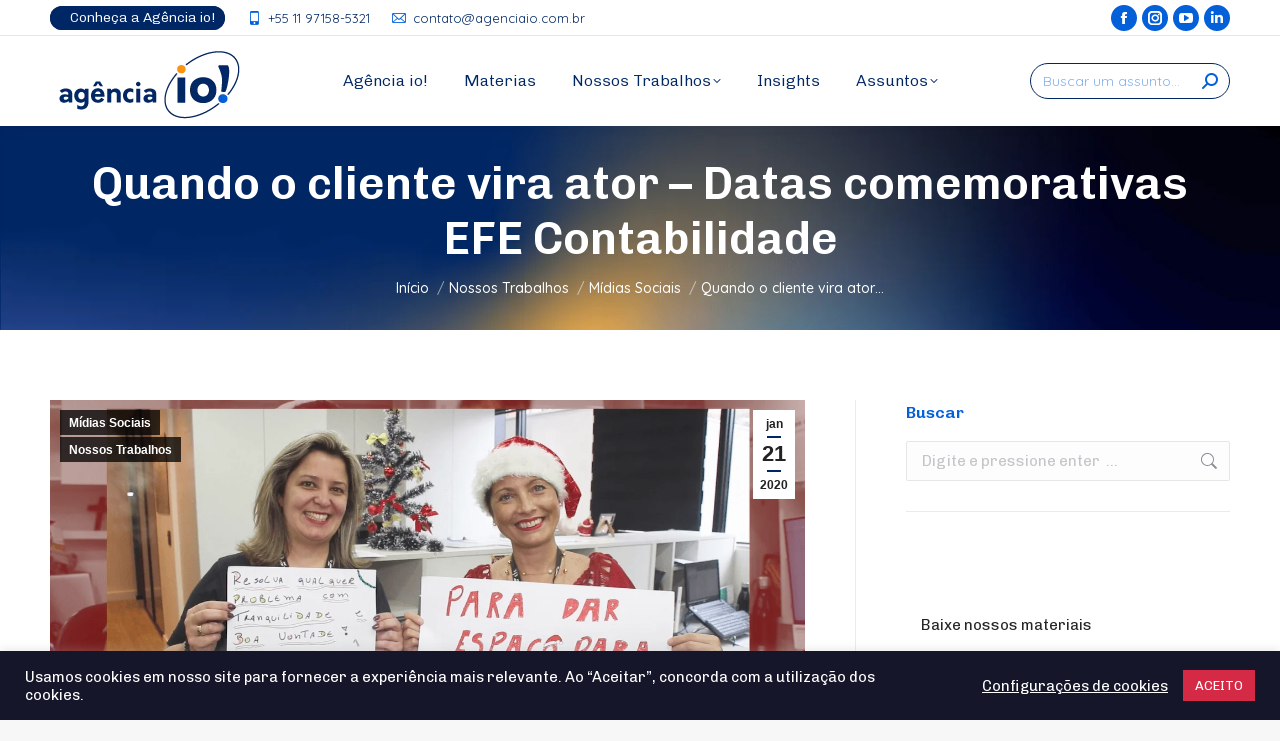

--- FILE ---
content_type: text/html; charset=UTF-8
request_url: https://blog.agenciaio.com.br/quando-o-cliente-vira-ator-datas-comemorativas-efe-contabilidade/
body_size: 32867
content:
<!DOCTYPE html> <!--[if !(IE 6) | !(IE 7) | !(IE 8)  ]><!--><html lang="pt-BR" class="no-js"> <!--<![endif]--><head><meta charset="UTF-8" /><meta name="viewport" content="width=device-width, initial-scale=1, maximum-scale=1, user-scalable=0"><meta name="theme-color" content="#002765"/><link rel="profile" href="https://gmpg.org/xfn/11" /><meta name="author" content="Agência io!"><meta name='robots' content='index, follow, max-image-preview:large, max-snippet:-1, max-video-preview:-1' /><link media="all" href="https://blog.agenciaio.com.br/wp-content/cache/autoptimize/css/autoptimize_858b0c3ede0e812cfba5eedada0a06eb.css" rel="stylesheet"><title>Quando o cliente vira ator - Datas comemorativas EFE Contabilidade - Agência io!</title><meta name="description" content="A agência io! produziu para a EFE Contabilidade dois vídeos para as datas comemorativas de final de ano que fizeram sucesso nas mídias." /><link rel="canonical" href="https://blog.agenciaio.com.br/quando-o-cliente-vira-ator-datas-comemorativas-efe-contabilidade/" /><meta property="og:locale" content="pt_BR" /><meta property="og:type" content="article" /><meta property="og:title" content="Quando o cliente vira ator - Datas comemorativas EFE Contabilidade - Agência io!" /><meta property="og:description" content="A agência io! produziu para a EFE Contabilidade dois vídeos para as datas comemorativas de final de ano que fizeram sucesso nas mídias." /><meta property="og:url" content="https://blog.agenciaio.com.br/quando-o-cliente-vira-ator-datas-comemorativas-efe-contabilidade/" /><meta property="og:site_name" content="Agência io!" /><meta property="article:publisher" content="https://www.facebook.com/agenciaio" /><meta property="article:author" content="https://www.facebook.com/agenciaio" /><meta property="article:published_time" content="2020-01-21T19:42:03+00:00" /><meta property="article:modified_time" content="2021-02-22T20:24:15+00:00" /><meta property="og:image" content="https://blog.agenciaio.com.br/wp-content/uploads/2021/02/efe-contabilidadae-natal-ano-novo.png" /><meta property="og:image:width" content="1366" /><meta property="og:image:height" content="768" /><meta property="og:image:type" content="image/png" /><meta name="author" content="Agência io!" /><meta name="twitter:card" content="summary_large_image" /><meta name="twitter:creator" content="@iocomunica" /><meta name="twitter:site" content="@iocomunica" /><meta name="twitter:label1" content="Escrito por" /><meta name="twitter:data1" content="Agência io!" /><meta name="twitter:label2" content="Est. tempo de leitura" /><meta name="twitter:data2" content="2 minutos" /> <script type="application/ld+json" class="yoast-schema-graph">{"@context":"https://schema.org","@graph":[{"@type":"Article","@id":"https://blog.agenciaio.com.br/quando-o-cliente-vira-ator-datas-comemorativas-efe-contabilidade/#article","isPartOf":{"@id":"https://blog.agenciaio.com.br/quando-o-cliente-vira-ator-datas-comemorativas-efe-contabilidade/"},"author":{"name":"Agência io!","@id":"https://blog.agenciaio.com.br/#/schema/person/d3f87e78e7225a5f25045af201beaf73"},"headline":"Quando o cliente vira ator &#8211; Datas comemorativas EFE Contabilidade","datePublished":"2020-01-21T19:42:03+00:00","dateModified":"2021-02-22T20:24:15+00:00","mainEntityOfPage":{"@id":"https://blog.agenciaio.com.br/quando-o-cliente-vira-ator-datas-comemorativas-efe-contabilidade/"},"wordCount":446,"publisher":{"@id":"https://blog.agenciaio.com.br/#organization"},"image":{"@id":"https://blog.agenciaio.com.br/quando-o-cliente-vira-ator-datas-comemorativas-efe-contabilidade/#primaryimage"},"thumbnailUrl":"https://blog.agenciaio.com.br/wp-content/uploads/2021/02/efe-contabilidadae-natal-ano-novo.png","keywords":["Agência de Comunicação","Agência de Conteúdo","Agência de Marketing","Agência de Publicidade","Ano Novo","data comemorativa","Efe Contabilidade","Marketing Digital","mídias sociais","natal","publicidade"],"articleSection":["Mídias Sociais","Nossos Trabalhos"],"inLanguage":"pt-BR"},{"@type":"WebPage","@id":"https://blog.agenciaio.com.br/quando-o-cliente-vira-ator-datas-comemorativas-efe-contabilidade/","url":"https://blog.agenciaio.com.br/quando-o-cliente-vira-ator-datas-comemorativas-efe-contabilidade/","name":"Quando o cliente vira ator - Datas comemorativas EFE Contabilidade - Agência io!","isPartOf":{"@id":"https://blog.agenciaio.com.br/#website"},"primaryImageOfPage":{"@id":"https://blog.agenciaio.com.br/quando-o-cliente-vira-ator-datas-comemorativas-efe-contabilidade/#primaryimage"},"image":{"@id":"https://blog.agenciaio.com.br/quando-o-cliente-vira-ator-datas-comemorativas-efe-contabilidade/#primaryimage"},"thumbnailUrl":"https://blog.agenciaio.com.br/wp-content/uploads/2021/02/efe-contabilidadae-natal-ano-novo.png","datePublished":"2020-01-21T19:42:03+00:00","dateModified":"2021-02-22T20:24:15+00:00","description":"A agência io! produziu para a EFE Contabilidade dois vídeos para as datas comemorativas de final de ano que fizeram sucesso nas mídias.","breadcrumb":{"@id":"https://blog.agenciaio.com.br/quando-o-cliente-vira-ator-datas-comemorativas-efe-contabilidade/#breadcrumb"},"inLanguage":"pt-BR","potentialAction":[{"@type":"ReadAction","target":["https://blog.agenciaio.com.br/quando-o-cliente-vira-ator-datas-comemorativas-efe-contabilidade/"]}]},{"@type":"ImageObject","inLanguage":"pt-BR","@id":"https://blog.agenciaio.com.br/quando-o-cliente-vira-ator-datas-comemorativas-efe-contabilidade/#primaryimage","url":"https://blog.agenciaio.com.br/wp-content/uploads/2021/02/efe-contabilidadae-natal-ano-novo.png","contentUrl":"https://blog.agenciaio.com.br/wp-content/uploads/2021/02/efe-contabilidadae-natal-ano-novo.png","width":1366,"height":768,"caption":"Quando o cliente vira ator - Efe Contabilidade"},{"@type":"BreadcrumbList","@id":"https://blog.agenciaio.com.br/quando-o-cliente-vira-ator-datas-comemorativas-efe-contabilidade/#breadcrumb","itemListElement":[{"@type":"ListItem","position":1,"name":"Início","item":"https://blog.agenciaio.com.br/"},{"@type":"ListItem","position":2,"name":"Quando o cliente vira ator &#8211; Datas comemorativas EFE Contabilidade"}]},{"@type":"WebSite","@id":"https://blog.agenciaio.com.br/#website","url":"https://blog.agenciaio.com.br/","name":"Agencia Io!","description":"Agência de publicidade e propaganda em Jundiaí especializada em trazer ideias criativas para o seu negócio!","publisher":{"@id":"https://blog.agenciaio.com.br/#organization"},"potentialAction":[{"@type":"SearchAction","target":{"@type":"EntryPoint","urlTemplate":"https://blog.agenciaio.com.br/?s={search_term_string}"},"query-input":{"@type":"PropertyValueSpecification","valueRequired":true,"valueName":"search_term_string"}}],"inLanguage":"pt-BR"},{"@type":"Organization","@id":"https://blog.agenciaio.com.br/#organization","name":"Agencia Io!","url":"https://blog.agenciaio.com.br/","logo":{"@type":"ImageObject","inLanguage":"pt-BR","@id":"https://blog.agenciaio.com.br/#/schema/logo/image/","url":"https://blog.agenciaio.com.br/wp-content/uploads/2025/03/agenciaio-logo.png","contentUrl":"https://blog.agenciaio.com.br/wp-content/uploads/2025/03/agenciaio-logo.png","width":200,"height":83,"caption":"Agencia Io!"},"image":{"@id":"https://blog.agenciaio.com.br/#/schema/logo/image/"},"sameAs":["https://www.facebook.com/agenciaio","https://x.com/iocomunica","https://www.instagram.com/agenciaio/","https://www.linkedin.com/company/io-comunica/","https://br.pinterest.com/agenciaio/_created/","https://www.youtube.com/user/iocomunica"]},{"@type":"Person","@id":"https://blog.agenciaio.com.br/#/schema/person/d3f87e78e7225a5f25045af201beaf73","name":"Agência io!","image":{"@type":"ImageObject","inLanguage":"pt-BR","@id":"https://blog.agenciaio.com.br/#/schema/person/image/","url":"https://blog.agenciaio.com.br/wp-content/uploads/2025/07/Agencia-io-logo.jpg","contentUrl":"https://blog.agenciaio.com.br/wp-content/uploads/2025/07/Agencia-io-logo.jpg","caption":"Agência io!"},"description":"A Agência io! atua em diversas frentes da comunicação: campanhas de marketing digital e jobs de publicidade, endomarketing, jornalismo corporativo, web e mídias sociais.","sameAs":["https://www.facebook.com/agenciaio","https://www.instagram.com/agenciaio/","https://www.linkedin.com/company/io-comunica/","https://x.com/iocomunica","https://www.youtube.com/user/iocomunica"],"url":"#molongui-disabled-link"}]}</script> <link rel='dns-prefetch' href='//stats.wp.com' /><link rel='dns-prefetch' href='//fonts.googleapis.com' /> <script defer src="[data-uri]"></script> <link rel='stylesheet' id='the7-Defaults-css' href='https://blog.agenciaio.com.br/wp-content/cache/autoptimize/css/autoptimize_single_2c18cd554a122810b63491301bd80113.css?ver=6.8.3' media='all' /><link rel='stylesheet' id='dt-web-fonts-css' href='https://fonts.googleapis.com/css?family=Quicksand:300,400,500,600,700%7CRoboto:400,500,600,700%7CChivo:300,400,600,700&#038;display=swap' media='all' /><link rel='stylesheet' id='the7-css-vars-css' href='https://blog.agenciaio.com.br/wp-content/cache/autoptimize/css/autoptimize_single_ea7fd47a0cea82379e27b8b928b1a58e.css?ver=684ac77f935a' media='all' /><link rel='stylesheet' id='dt-custom-css' href='https://blog.agenciaio.com.br/wp-content/cache/autoptimize/css/autoptimize_single_0747278bd563be6e583dec192c3cef9c.css?ver=684ac77f935a' media='all' /><link rel='stylesheet' id='dt-media-css' href='https://blog.agenciaio.com.br/wp-content/cache/autoptimize/css/autoptimize_single_64caf9f5b4dee057f0afbfd2324aabf6.css?ver=684ac77f935a' media='all' /><link rel='stylesheet' id='the7-mega-menu-css' href='https://blog.agenciaio.com.br/wp-content/cache/autoptimize/css/autoptimize_single_50b39f1eefab7eaa1d21267850f0f2ce.css?ver=684ac77f935a' media='all' /> <script src="https://blog.agenciaio.com.br/wp-includes/js/jquery/jquery.min.js?ver=3.7.1" id="jquery-core-js"></script> <script defer src="https://blog.agenciaio.com.br/wp-includes/js/jquery/jquery-migrate.min.js?ver=3.4.1" id="jquery-migrate-js"></script> <script defer id="cookie-law-info-js-extra" src="[data-uri]"></script> <script defer src="https://blog.agenciaio.com.br/wp-content/cache/autoptimize/js/autoptimize_single_c5592a6fda4d0b779f56db2d5ddac010.js?ver=3.3.7" id="cookie-law-info-js"></script> <script defer src="https://blog.agenciaio.com.br/wp-content/plugins/sticky-menu-or-anything-on-scroll/assets/js/jq-sticky-anything.min.js?ver=2.1.1" id="stickyAnythingLib-js"></script> <script defer id="dt-above-fold-js-extra" src="[data-uri]"></script> <script defer src="https://blog.agenciaio.com.br/wp-content/themes/dt-the7/js/above-the-fold.min.js?ver=12.6.0" id="dt-above-fold-js"></script> <script defer src="https://blog.agenciaio.com.br/wp-content/plugins/Ultimate_VC_Addons/assets/min-js/ultimate-params.min.js?ver=3.20.3" id="ultimate-vc-addons-params-js"></script> <script defer src="https://blog.agenciaio.com.br/wp-content/plugins/Ultimate_VC_Addons/assets/min-js/video_module.min.js?ver=3.20.3" id="ultimate-vc-addons-videos-script-js"></script> <script defer src="data:text/javascript;base64,"></script><link rel="https://api.w.org/" href="https://blog.agenciaio.com.br/wp-json/" /><link rel="alternate" title="JSON" type="application/json" href="https://blog.agenciaio.com.br/wp-json/wp/v2/posts/57869" /><link rel="EditURI" type="application/rsd+xml" title="RSD" href="https://blog.agenciaio.com.br/xmlrpc.php?rsd" /><meta name="generator" content="WordPress 6.8.3" /><link rel='shortlink' href='https://blog.agenciaio.com.br/?p=57869' /><link rel="alternate" title="oEmbed (JSON)" type="application/json+oembed" href="https://blog.agenciaio.com.br/wp-json/oembed/1.0/embed?url=https%3A%2F%2Fblog.agenciaio.com.br%2Fquando-o-cliente-vira-ator-datas-comemorativas-efe-contabilidade%2F" /><link rel="alternate" title="oEmbed (XML)" type="text/xml+oembed" href="https://blog.agenciaio.com.br/wp-json/oembed/1.0/embed?url=https%3A%2F%2Fblog.agenciaio.com.br%2Fquando-o-cliente-vira-ator-datas-comemorativas-efe-contabilidade%2F&#038;format=xml" />  <script type="text/plain" data-cli-class="cli-blocker-script"  data-cli-script-type="non-necessary" data-cli-block="true"  data-cli-element-position="head">(function(w,d,s,l,i){w[l]=w[l]||[];w[l].push({'gtm.start':
new Date().getTime(),event:'gtm.js'});var f=d.getElementsByTagName(s)[0],
j=d.createElement(s),dl=l!='dataLayer'?'&l='+l:'';j.async=true;j.src=
'https://www.googletagmanager.com/gtm.js?id='+i+dl;f.parentNode.insertBefore(j,f);
})(window,document,'script','dataLayer','GTM-N77BVX3D');</script>  <script defer src="[data-uri]"></script> <link rel="pingback" href="https://blog.agenciaio.com.br/xmlrpc.php"><meta name="generator" content="Powered by WPBakery Page Builder - drag and drop page builder for WordPress."/> <script defer id="the7-loader-script" src="[data-uri]"></script> <link rel="icon" href="https://blog.agenciaio.com.br/wp-content/uploads/2025/03/favicon-32x32-1.png" type="image/png" sizes="16x16"/><link rel="icon" href="https://blog.agenciaio.com.br/wp-content/uploads/2025/03/favicon-32x32-1.png" type="image/png" sizes="32x32"/><noscript><style>.wpb_animate_when_almost_visible { opacity: 1; }</style></noscript></head><body data-rsssl=1 id="the7-body" class="wp-singular post-template-default single single-post postid-57869 single-format-standard wp-embed-responsive wp-theme-dt-the7 wp-child-theme-dt-the7-child no-comments dt-responsive-on right-mobile-menu-close-icon ouside-menu-close-icon mobile-hamburger-close-bg-enable mobile-hamburger-close-bg-hover-enable  fade-medium-mobile-menu-close-icon fade-medium-menu-close-icon srcset-enabled btn-flat custom-btn-color custom-btn-hover-color phantom-sticky phantom-shadow-decoration phantom-custom-logo-on sticky-mobile-header top-header first-switch-logo-left first-switch-menu-right second-switch-logo-left second-switch-menu-right right-mobile-menu popup-message-style the7-ver-12.6.0 wpb-js-composer js-comp-ver-8.4.1 vc_responsive"><div id="load" class="spinner-loader"><div class="load-wrap"> <svg width="75px" height="75px" xmlns="http://www.w3.org/2000/svg" viewBox="0 0 100 100" preserveAspectRatio="xMidYMid"> <rect class="the7-spinner-animate-1" rx="5" ry="5" transform="rotate(0 50 50) translate(0 -30)"></rect> <rect class="the7-spinner-animate-2" rx="5" ry="5" transform="rotate(30 50 50) translate(0 -30)"></rect> <rect class="the7-spinner-animate-3" rx="5" ry="5" transform="rotate(60 50 50) translate(0 -30)"></rect> <rect class="the7-spinner-animate-4" rx="5" ry="5" transform="rotate(90 50 50) translate(0 -30)"></rect> <rect class="the7-spinner-animate-5" rx="5" ry="5" transform="rotate(120 50 50) translate(0 -30)"></rect> <rect class="the7-spinner-animate-6" rx="5" ry="5" transform="rotate(150 50 50) translate(0 -30)"></rect> <rect class="the7-spinner-animate-7" rx="5" ry="5" transform="rotate(180 50 50) translate(0 -30)"></rect> <rect class="the7-spinner-animate-8" rx="5" ry="5" transform="rotate(210 50 50) translate(0 -30)"></rect> <rect class="the7-spinner-animate-9" rx="5" ry="5" transform="rotate(240 50 50) translate(0 -30)"></rect> <rect class="the7-spinner-animate-10" rx="5" ry="5" transform="rotate(270 50 50) translate(0 -30)"></rect> <rect class="the7-spinner-animate-11" rx="5" ry="5" transform="rotate(300 50 50) translate(0 -30)"></rect> <rect class="the7-spinner-animate-12" rx="5" ry="5" transform="rotate(330 50 50) translate(0 -30)"></rect> </svg></div></div><div id="page" > <a class="skip-link screen-reader-text" href="#content">Pular para o conteúdo</a><div class="masthead inline-header center widgets full-height shadow-decoration shadow-mobile-header-decoration small-mobile-menu-icon dt-parent-menu-clickable show-sub-menu-on-hover show-device-logo show-mobile-logo"  role="banner"><div class="top-bar full-width-line top-bar-line-hide"><div class="top-bar-bg" ></div><div class="left-widgets mini-widgets"><a href="https://agenciaio.com.br/" class="microwidget-btn mini-button header-elements-button-1 show-on-desktop near-logo-first-switch in-menu-second-switch microwidget-btn-bg-on microwidget-btn-hover-bg-on disable-animation-bg border-on hover-border-on btn-icon-align-right" target="_blank"><span>Conheça a Agência io!</span></a><a href="tel:5511971585321" class="mini-contacts phone show-on-desktop in-top-bar-left in-menu-second-switch"><i class="fa-fw icomoon-the7-font-the7-phone-02"></i>+55 11 97158-5321</a><a href="mailto:contato@agenciaio.com.br" class="mini-contacts email show-on-desktop near-logo-first-switch in-menu-second-switch"><i class="fa-fw icomoon-the7-font-the7-mail-mail-06"></i>contato@agenciaio.com.br</a></div><div class="right-widgets mini-widgets"><div class="soc-ico show-on-desktop in-top-bar-right in-menu-second-switch custom-bg disabled-border border-off hover-custom-bg hover-disabled-border  hover-border-off"><a title="Facebook page opens in new window" href="https://www.facebook.com/agenciaio" target="_blank" class="facebook"><span class="soc-font-icon"></span><span class="screen-reader-text">Facebook page opens in new window</span></a><a title="Instagram page opens in new window" href="https://www.instagram.com/agenciaio/" target="_blank" class="instagram"><span class="soc-font-icon"></span><span class="screen-reader-text">Instagram page opens in new window</span></a><a title="YouTube page opens in new window" href="https://www.youtube.com/user/iocomunica" target="_blank" class="you-tube"><span class="soc-font-icon"></span><span class="screen-reader-text">YouTube page opens in new window</span></a><a title="Linkedin page opens in new window" href="https://br.linkedin.com/company/agenciaio" target="_blank" class="linkedin"><span class="soc-font-icon"></span><span class="screen-reader-text">Linkedin page opens in new window</span></a></div></div></div><header class="header-bar"><div class="branding"><div id="site-title" class="assistive-text">Agência io!</div><div id="site-description" class="assistive-text">Agência de publicidade e propaganda em Jundiaí especializada em trazer ideias criativas para o seu negócio!</div> <a class="" href="https://blog.agenciaio.com.br/"><img class=" preload-me" src="https://blog.agenciaio.com.br/wp-content/uploads/2025/03/agenciaio-logo.png" srcset="https://blog.agenciaio.com.br/wp-content/uploads/2025/03/agenciaio-logo.png 200w, https://blog.agenciaio.com.br/wp-content/uploads/2025/03/agenciaio-logo.png 200w" width="200" height="83"   sizes="200px" alt="Agência io!" /><img class="mobile-logo preload-me" src="https://blog.agenciaio.com.br/wp-content/uploads/2025/03/io-logo.png" srcset="https://blog.agenciaio.com.br/wp-content/uploads/2025/03/io-logo.png 88w, https://blog.agenciaio.com.br/wp-content/uploads/2025/03/io-logo.png 88w" width="88" height="83"   sizes="88px" alt="Agência io!" /></a></div><ul id="primary-menu" class="main-nav underline-decoration downwards-line level-arrows-on outside-item-remove-margin"><li class="menu-item menu-item-type-post_type menu-item-object-page menu-item-56991 first depth-0"><a href='https://blog.agenciaio.com.br/agencia-io/' data-level='1'><span class="menu-item-text"><span class="menu-text">Agência io!</span></span></a></li><li class="menu-item menu-item-type-post_type menu-item-object-page menu-item-61130 depth-0"><a href='https://blog.agenciaio.com.br/materias/' data-level='1'><span class="menu-item-text"><span class="menu-text">Materias</span></span></a></li><li class="menu-item menu-item-type-post_type menu-item-object-page menu-item-has-children menu-item-57002 has-children depth-0"><a href='https://blog.agenciaio.com.br/nossos-trabalhos/' data-level='1'><span class="menu-item-text"><span class="menu-text">Nossos Trabalhos</span></span></a><ul class="sub-nav hover-style-bg level-arrows-on"><li class="menu-item menu-item-type-post_type menu-item-object-page menu-item-57794 first depth-1"><a href='https://blog.agenciaio.com.br/nossos-trabalhos/marketing/' data-level='2'><span class="menu-item-text"><span class="menu-text">Marketing</span></span></a></li><li class="menu-item menu-item-type-post_type menu-item-object-page menu-item-57792 depth-1"><a href='https://blog.agenciaio.com.br/nossos-trabalhos/brand/' data-level='2'><span class="menu-item-text"><span class="menu-text">Brand</span></span></a></li><li class="menu-item menu-item-type-post_type menu-item-object-page menu-item-57795 depth-1"><a href='https://blog.agenciaio.com.br/nossos-trabalhos/performance/' data-level='2'><span class="menu-item-text"><span class="menu-text">Performance</span></span></a></li><li class="menu-item menu-item-type-post_type menu-item-object-page menu-item-57793 depth-1"><a href='https://blog.agenciaio.com.br/nossos-trabalhos/endomarketing/' data-level='2'><span class="menu-item-text"><span class="menu-text">Endomarketing</span></span></a></li><li class="menu-item menu-item-type-post_type menu-item-object-page menu-item-57791 depth-1"><a href='https://blog.agenciaio.com.br/nossos-trabalhos/audiovisual/' data-level='2'><span class="menu-item-text"><span class="menu-text">Audiovisual</span></span></a></li><li class="menu-item menu-item-type-post_type menu-item-object-page menu-item-59015 depth-1"><a href='https://blog.agenciaio.com.br/nossos-trabalhos/sites/' data-level='2'><span class="menu-item-text"><span class="menu-text">Sites</span></span></a></li></ul></li><li class="menu-item menu-item-type-post_type menu-item-object-page menu-item-59253 depth-0"><a href='https://blog.agenciaio.com.br/insights/' data-level='1'><span class="menu-item-text"><span class="menu-text">Insights</span></span></a></li><li class="menu-item menu-item-type-custom menu-item-object-custom menu-item-has-children menu-item-13514 last has-children depth-0 dt-mega-menu mega-auto-width mega-column-2"><a href='#' data-level='1'><span class="menu-item-text"><span class="menu-text">Assuntos</span></span></a><div class="dt-mega-menu-wrap"><ul class="sub-nav hover-style-bg level-arrows-on"><li class="menu-item menu-item-type-post_type menu-item-object-page menu-item-56996 first depth-1 no-link dt-mega-parent wf-1-2"><a href='https://blog.agenciaio.com.br/endomarketing/' data-level='2'><span class="menu-item-text"><span class="menu-text">Endomarketing</span></span></a></li><li class="menu-item menu-item-type-post_type menu-item-object-page menu-item-57001 depth-1 no-link dt-mega-parent wf-1-2"><a href='https://blog.agenciaio.com.br/marketing/' data-level='2'><span class="menu-item-text"><span class="menu-text">Marketing</span></span></a></li><li class="menu-item menu-item-type-post_type menu-item-object-page menu-item-56994 depth-1 no-link dt-mega-parent wf-1-2"><a href='https://blog.agenciaio.com.br/design/' data-level='2'><span class="menu-item-text"><span class="menu-text">Design</span></span></a></li><li class="menu-item menu-item-type-post_type menu-item-object-page menu-item-56992 depth-1 no-link dt-mega-parent wf-1-2"><a href='https://blog.agenciaio.com.br/branding/' data-level='2'><span class="menu-item-text"><span class="menu-text">Branding</span></span></a></li><li class="menu-item menu-item-type-post_type menu-item-object-page menu-item-57000 depth-1 no-link dt-mega-parent wf-1-2"><a href='https://blog.agenciaio.com.br/links-patrocinados/' data-level='2'><span class="menu-item-text"><span class="menu-text">Links Patrocinados</span></span></a></li><li class="menu-item menu-item-type-post_type menu-item-object-page menu-item-57005 depth-1 no-link dt-mega-parent wf-1-2"><a href='https://blog.agenciaio.com.br/redes-sociais/' data-level='2'><span class="menu-item-text"><span class="menu-text">Redes sociais</span></span></a></li><li class="menu-item menu-item-type-post_type menu-item-object-page menu-item-57007 depth-1 no-link dt-mega-parent wf-1-2"><a href='https://blog.agenciaio.com.br/sites-6/' data-level='2'><span class="menu-item-text"><span class="menu-text">Sites</span></span></a></li><li class="menu-item menu-item-type-post_type menu-item-object-page menu-item-57004 depth-1 no-link dt-mega-parent wf-1-2"><a href='https://blog.agenciaio.com.br/publicidade/' data-level='2'><span class="menu-item-text"><span class="menu-text">Publicidade</span></span></a></li><li class="menu-item menu-item-type-post_type menu-item-object-page menu-item-56993 depth-1 no-link dt-mega-parent wf-1-2"><a href='https://blog.agenciaio.com.br/podcasts/' data-level='2'><span class="menu-item-text"><span class="menu-text">Podcast</span></span></a></li><li class="menu-item menu-item-type-post_type menu-item-object-page menu-item-56998 depth-1 no-link dt-mega-parent wf-1-2"><a href='https://blog.agenciaio.com.br/fotografia/' data-level='2'><span class="menu-item-text"><span class="menu-text">Fotografia</span></span></a></li><li class="menu-item menu-item-type-post_type menu-item-object-page menu-item-57008 depth-1 no-link dt-mega-parent wf-1-2"><a href='https://blog.agenciaio.com.br/tecnologia/' data-level='2'><span class="menu-item-text"><span class="menu-text">Tecnologia</span></span></a></li><li class="menu-item menu-item-type-post_type menu-item-object-page menu-item-57006 depth-1 no-link dt-mega-parent wf-1-2"><a href='https://blog.agenciaio.com.br/seo/' data-level='2'><span class="menu-item-text"><span class="menu-text">SEO</span></span></a></li><li class="menu-item menu-item-type-post_type menu-item-object-page menu-item-57003 depth-1 no-link dt-mega-parent wf-1-2"><a href='https://blog.agenciaio.com.br/producao-de-conteudo/' data-level='2'><span class="menu-item-text"><span class="menu-text">Produção de conteúdo</span></span></a></li><li class="menu-item menu-item-type-post_type menu-item-object-page menu-item-57009 depth-1 no-link dt-mega-parent wf-1-2"><a href='https://blog.agenciaio.com.br/video-marketing/' data-level='2'><span class="menu-item-text"><span class="menu-text">Vídeo Marketing</span></span></a></li><li class="menu-item menu-item-type-post_type menu-item-object-page menu-item-56997 depth-1 no-link dt-mega-parent wf-1-2"><a href='https://blog.agenciaio.com.br/eventos/' data-level='2'><span class="menu-item-text"><span class="menu-text">Eventos</span></span></a></li><li class="menu-item menu-item-type-post_type menu-item-object-page menu-item-56995 depth-1 no-link dt-mega-parent wf-1-2"><a href='https://blog.agenciaio.com.br/empreendedorismo/' data-level='2'><span class="menu-item-text"><span class="menu-text">Empreendedorismo</span></span></a></li></ul></div></li></ul><div class="mini-widgets"><div class="mini-search show-on-desktop near-logo-first-switch near-logo-second-switch classic-search custom-icon"><form class="searchform mini-widget-searchform" role="search" method="get" action="https://blog.agenciaio.com.br/"><div class="screen-reader-text">Search:</div> <input type="text" aria-label="Search" class="field searchform-s" name="s" value="" placeholder="Buscar um assunto..." title="Search form"/> <a href="" class="search-icon"><i class="the7-mw-icon-search-bold"></i></a> <input type="submit" class="assistive-text searchsubmit" value="Go!"/></form></div></div></header></div><div role="navigation" aria-label="Main Menu" class="dt-mobile-header mobile-menu-show-divider"><div class="dt-close-mobile-menu-icon" aria-label="Close" role="button" tabindex="0"><div class="close-line-wrap"><span class="close-line"></span><span class="close-line"></span><span class="close-line"></span></div></div><ul id="mobile-menu" class="mobile-main-nav"><li class="menu-item menu-item-type-post_type menu-item-object-page menu-item-56991 first depth-0"><a href='https://blog.agenciaio.com.br/agencia-io/' data-level='1'><span class="menu-item-text"><span class="menu-text">Agência io!</span></span></a></li><li class="menu-item menu-item-type-post_type menu-item-object-page menu-item-61130 depth-0"><a href='https://blog.agenciaio.com.br/materias/' data-level='1'><span class="menu-item-text"><span class="menu-text">Materias</span></span></a></li><li class="menu-item menu-item-type-post_type menu-item-object-page menu-item-has-children menu-item-57002 has-children depth-0"><a href='https://blog.agenciaio.com.br/nossos-trabalhos/' data-level='1'><span class="menu-item-text"><span class="menu-text">Nossos Trabalhos</span></span></a><ul class="sub-nav hover-style-bg level-arrows-on"><li class="menu-item menu-item-type-post_type menu-item-object-page menu-item-57794 first depth-1"><a href='https://blog.agenciaio.com.br/nossos-trabalhos/marketing/' data-level='2'><span class="menu-item-text"><span class="menu-text">Marketing</span></span></a></li><li class="menu-item menu-item-type-post_type menu-item-object-page menu-item-57792 depth-1"><a href='https://blog.agenciaio.com.br/nossos-trabalhos/brand/' data-level='2'><span class="menu-item-text"><span class="menu-text">Brand</span></span></a></li><li class="menu-item menu-item-type-post_type menu-item-object-page menu-item-57795 depth-1"><a href='https://blog.agenciaio.com.br/nossos-trabalhos/performance/' data-level='2'><span class="menu-item-text"><span class="menu-text">Performance</span></span></a></li><li class="menu-item menu-item-type-post_type menu-item-object-page menu-item-57793 depth-1"><a href='https://blog.agenciaio.com.br/nossos-trabalhos/endomarketing/' data-level='2'><span class="menu-item-text"><span class="menu-text">Endomarketing</span></span></a></li><li class="menu-item menu-item-type-post_type menu-item-object-page menu-item-57791 depth-1"><a href='https://blog.agenciaio.com.br/nossos-trabalhos/audiovisual/' data-level='2'><span class="menu-item-text"><span class="menu-text">Audiovisual</span></span></a></li><li class="menu-item menu-item-type-post_type menu-item-object-page menu-item-59015 depth-1"><a href='https://blog.agenciaio.com.br/nossos-trabalhos/sites/' data-level='2'><span class="menu-item-text"><span class="menu-text">Sites</span></span></a></li></ul></li><li class="menu-item menu-item-type-post_type menu-item-object-page menu-item-59253 depth-0"><a href='https://blog.agenciaio.com.br/insights/' data-level='1'><span class="menu-item-text"><span class="menu-text">Insights</span></span></a></li><li class="menu-item menu-item-type-custom menu-item-object-custom menu-item-has-children menu-item-13514 last has-children depth-0 dt-mega-menu mega-auto-width mega-column-2"><a href='#' data-level='1'><span class="menu-item-text"><span class="menu-text">Assuntos</span></span></a><div class="dt-mega-menu-wrap"><ul class="sub-nav hover-style-bg level-arrows-on"><li class="menu-item menu-item-type-post_type menu-item-object-page menu-item-56996 first depth-1 no-link dt-mega-parent wf-1-2"><a href='https://blog.agenciaio.com.br/endomarketing/' data-level='2'><span class="menu-item-text"><span class="menu-text">Endomarketing</span></span></a></li><li class="menu-item menu-item-type-post_type menu-item-object-page menu-item-57001 depth-1 no-link dt-mega-parent wf-1-2"><a href='https://blog.agenciaio.com.br/marketing/' data-level='2'><span class="menu-item-text"><span class="menu-text">Marketing</span></span></a></li><li class="menu-item menu-item-type-post_type menu-item-object-page menu-item-56994 depth-1 no-link dt-mega-parent wf-1-2"><a href='https://blog.agenciaio.com.br/design/' data-level='2'><span class="menu-item-text"><span class="menu-text">Design</span></span></a></li><li class="menu-item menu-item-type-post_type menu-item-object-page menu-item-56992 depth-1 no-link dt-mega-parent wf-1-2"><a href='https://blog.agenciaio.com.br/branding/' data-level='2'><span class="menu-item-text"><span class="menu-text">Branding</span></span></a></li><li class="menu-item menu-item-type-post_type menu-item-object-page menu-item-57000 depth-1 no-link dt-mega-parent wf-1-2"><a href='https://blog.agenciaio.com.br/links-patrocinados/' data-level='2'><span class="menu-item-text"><span class="menu-text">Links Patrocinados</span></span></a></li><li class="menu-item menu-item-type-post_type menu-item-object-page menu-item-57005 depth-1 no-link dt-mega-parent wf-1-2"><a href='https://blog.agenciaio.com.br/redes-sociais/' data-level='2'><span class="menu-item-text"><span class="menu-text">Redes sociais</span></span></a></li><li class="menu-item menu-item-type-post_type menu-item-object-page menu-item-57007 depth-1 no-link dt-mega-parent wf-1-2"><a href='https://blog.agenciaio.com.br/sites-6/' data-level='2'><span class="menu-item-text"><span class="menu-text">Sites</span></span></a></li><li class="menu-item menu-item-type-post_type menu-item-object-page menu-item-57004 depth-1 no-link dt-mega-parent wf-1-2"><a href='https://blog.agenciaio.com.br/publicidade/' data-level='2'><span class="menu-item-text"><span class="menu-text">Publicidade</span></span></a></li><li class="menu-item menu-item-type-post_type menu-item-object-page menu-item-56993 depth-1 no-link dt-mega-parent wf-1-2"><a href='https://blog.agenciaio.com.br/podcasts/' data-level='2'><span class="menu-item-text"><span class="menu-text">Podcast</span></span></a></li><li class="menu-item menu-item-type-post_type menu-item-object-page menu-item-56998 depth-1 no-link dt-mega-parent wf-1-2"><a href='https://blog.agenciaio.com.br/fotografia/' data-level='2'><span class="menu-item-text"><span class="menu-text">Fotografia</span></span></a></li><li class="menu-item menu-item-type-post_type menu-item-object-page menu-item-57008 depth-1 no-link dt-mega-parent wf-1-2"><a href='https://blog.agenciaio.com.br/tecnologia/' data-level='2'><span class="menu-item-text"><span class="menu-text">Tecnologia</span></span></a></li><li class="menu-item menu-item-type-post_type menu-item-object-page menu-item-57006 depth-1 no-link dt-mega-parent wf-1-2"><a href='https://blog.agenciaio.com.br/seo/' data-level='2'><span class="menu-item-text"><span class="menu-text">SEO</span></span></a></li><li class="menu-item menu-item-type-post_type menu-item-object-page menu-item-57003 depth-1 no-link dt-mega-parent wf-1-2"><a href='https://blog.agenciaio.com.br/producao-de-conteudo/' data-level='2'><span class="menu-item-text"><span class="menu-text">Produção de conteúdo</span></span></a></li><li class="menu-item menu-item-type-post_type menu-item-object-page menu-item-57009 depth-1 no-link dt-mega-parent wf-1-2"><a href='https://blog.agenciaio.com.br/video-marketing/' data-level='2'><span class="menu-item-text"><span class="menu-text">Vídeo Marketing</span></span></a></li><li class="menu-item menu-item-type-post_type menu-item-object-page menu-item-56997 depth-1 no-link dt-mega-parent wf-1-2"><a href='https://blog.agenciaio.com.br/eventos/' data-level='2'><span class="menu-item-text"><span class="menu-text">Eventos</span></span></a></li><li class="menu-item menu-item-type-post_type menu-item-object-page menu-item-56995 depth-1 no-link dt-mega-parent wf-1-2"><a href='https://blog.agenciaio.com.br/empreendedorismo/' data-level='2'><span class="menu-item-text"><span class="menu-text">Empreendedorismo</span></span></a></li></ul></div></li></ul><div class='mobile-mini-widgets-in-menu'></div></div><div class="page-title title-center solid-bg page-title-responsive-enabled bg-img-enabled"><div class="wf-wrap"><div class="page-title-head hgroup"><h1 class="entry-title">Quando o cliente vira ator &#8211; Datas comemorativas EFE Contabilidade</h1></div><div class="page-title-breadcrumbs"><div class="assistive-text">Você está aqui:</div><ol class="breadcrumbs text-small" itemscope itemtype="https://schema.org/BreadcrumbList"><li itemprop="itemListElement" itemscope itemtype="https://schema.org/ListItem"><a itemprop="item" href="https://blog.agenciaio.com.br/" title="Início"><span itemprop="name">Início</span></a><meta itemprop="position" content="1" /></li><li itemprop="itemListElement" itemscope itemtype="https://schema.org/ListItem"><a itemprop="item" href="https://blog.agenciaio.com.br/categorias/nossos-trabalhos/" title="Nossos Trabalhos"><span itemprop="name">Nossos Trabalhos</span></a><meta itemprop="position" content="2" /></li><li itemprop="itemListElement" itemscope itemtype="https://schema.org/ListItem"><a itemprop="item" href="https://blog.agenciaio.com.br/categorias/nossos-trabalhos/midias-sociais/" title="Mídias Sociais"><span itemprop="name">Mídias Sociais</span></a><meta itemprop="position" content="3" /></li><li class="current" itemprop="itemListElement" itemscope itemtype="https://schema.org/ListItem"><span itemprop="name">Quando o cliente vira ator&hellip;</span><meta itemprop="position" content="4" /></li></ol></div></div></div><div id="main" class="sidebar-right sidebar-divider-vertical"><div class="main-gradient"></div><div class="wf-wrap"><div class="wf-container-main"><div id="content" class="content" role="main"><article id="post-57869" class="single-postlike vertical-fancy-style post-57869 post type-post status-publish format-standard has-post-thumbnail category-midias-sociais category-nossos-trabalhos tag-agencia-de-comunicacao tag-agencia-de-conteudo tag-agencia-de-marketing tag-agencia-de-publicidade tag-ano-novo tag-data-comemorativa tag-efe-contabilidade tag-marketing-digital tag-midias-sociais-2 tag-natal tag-publicidade-2 category-1789 category-1734 description-off"><div class="post-thumbnail"><div class="fancy-date"><a title="4:42 PM" href="https://blog.agenciaio.com.br/2020/01/21/"><span class="entry-month">jan</span><span class="entry-date updated">21</span><span class="entry-year">2020</span></a></div><span class="fancy-categories"><a href="https://blog.agenciaio.com.br/categorias/nossos-trabalhos/midias-sociais/" rel="category tag">Mídias Sociais</a><a href="https://blog.agenciaio.com.br/categorias/nossos-trabalhos/" rel="category tag" style="background-color:#;color:#;">Nossos Trabalhos</a></span><img class="preload-me aspect" src="https://blog.agenciaio.com.br/wp-content/uploads/2021/02/efe-contabilidadae-natal-ano-novo-1366x683.png" srcset="https://blog.agenciaio.com.br/wp-content/uploads/2021/02/efe-contabilidadae-natal-ano-novo-1366x683.png 1366w" style="--ratio: 1366 / 683" sizes="(max-width: 1366px) 100vw, 1366px" width="1366" height="683"  title="Quando o cliente vira ator &#8211; Efe Contabilidade" alt="Quando o cliente vira ator - Efe Contabilidade" /></div><p class="last-updated">Última atualização em: 22/02/2021 às 17:24</p><div class="entry-content"><div class="wpb-content-wrapper"><div class="vc_row wpb_row vc_row-fluid"><div class="wpb_column vc_column_container vc_col-sm-12"><div class="vc_column-inner"><div class="wpb_wrapper"><div class="wpb_text_column wpb_content_element " ><div class="wpb_wrapper"><p>Um escritório de contabilidade cheio de colaboradores participativos e dois sócios que gostam de marcar as datas comemorativas mais importantes de uma maneira especial. Foi pensando nisso que a io! comunica produziu para a <a href="https://efecontabilidade.com.br/" target="_blank" rel="noopener">EFE Contabilidade</a> dois vídeos de final de ano que fizeram sucesso nas mídias sociais por causa do bom humor e do tom sensível.</p></div></div><div class="wpb_text_column wpb_content_element " ><div class="wpb_wrapper"><h2>Natal</h2><p>Apesar de os colaboradores gostarem de participar das ações internas da empresa, nem todo mundo é fã de falar para a câmera. Por isso, pensamos em uma forma de engajar a todos, mas de maneira que se sentissem confortáveis.</p><p>Foi assim que surgiu a ideia de gravar o vídeo data comemorativa &#8211; Natal com uma mensagem escrita em cartazes. A EFE forneceu cartolina e canetinhas coloridas e os profissionais dividiram a mensagem em papeis de diferentes tamanhos e formatos e escreveram a mão e decoraram, cada um do seu jeito, uma parte do texto.</p><p>A partir daí, bastou filmar a alegria de cada um ao segurar uma parte da mensagem</p><p>&nbsp;</p><p><strong>Confira como foi a produção e performance de cada um:</strong>.</p></div></div><div id="ultimate-video-903569500aa487e63" class="ult-video  vc_custom_1614024649935 ult-adjust-bottom-margin ultimate-video-903569500aa487e63 ultv-1761 "><div class="ultv-video ultv-aspect-ratio-4_3 ultv-subscribe-responsive-none" data-videotype="uv_iframe"><div class="ultv-video__outer-wrap" data-autoplay="0" data-device="false"  data-iconbg="#3A3A3A" data-overcolor="" data-defaultbg="#1f1f1e" data-defaultplay="defaulticon"><div class="ultv-video__play" data-src="https://www.youtube.com/embed/znJrOYxCzOs?rel=0&#038;start&#038;end&#038;controls=1&#038;mute=0&#038;modestbranding=0&#038;autoplay=1"> <img decoding="async" class="ultv-video__thumb" src="https://i.ytimg.com/vi/znJrOYxCzOs/maxresdefault.jpg"/><div class="ultv-video__play-icon  ultv-animation-none" style="width:75px"><svg height="100%" version="1.1" viewBox="0 0 68 48" width="100%"><path class="ultv-youtube-icon-bg" d="m .66,37.62 c 0,0 .66,4.70 2.70,6.77 2.58,2.71 5.98,2.63 7.49,2.91 5.43,.52 23.10,.68 23.12,.68 .00,-1.3e-5 14.29,-0.02 23.81,-0.71 1.32,-0.15 4.22,-0.17 6.81,-2.89 2.03,-2.07 2.70,-6.77 2.70,-6.77 0,0 .67,-5.52 .67,-11.04 l 0,-5.17 c 0,-5.52 -0.67,-11.04 -0.67,-11.04 0,0 -0.66,-4.70 -2.70,-6.77 C 62.03,.86 59.13,.84 57.80,.69 48.28,0 34.00,0 34.00,0 33.97,0 19.69,0 10.18,.69 8.85,.84 5.95,.86 3.36,3.58 1.32,5.65 .66,10.35 .66,10.35 c 0,0 -0.55,4.50 -0.66,9.45 l 0,8.36 c .10,4.94 .66,9.45 .66,9.45 z" fill="#1f1f1e" ></path><path d="m 26.96,13.67 18.37,9.62 -18.37,9.55 -0.00,-19.17 z" fill="#fff"></path><path d="M 45.02,23.46 45.32,23.28 26.96,13.67 43.32,22.34 45.02,23.46 z" fill="#ccc"></path></svg></div></div></div></div></div></div></div></div></div><div class="vc_row wpb_row vc_row-fluid"><div class="wpb_column vc_column_container vc_col-sm-12"><div class="vc_column-inner"><div class="wpb_wrapper"><div class="wpb_text_column wpb_content_element " ><div class="wpb_wrapper"><h2>Ano Novo</h2><p>Felipe, qual mensagem você gostaria de passar aos seus clientes, colaboradores, parceiros e familiares por ocasião do Ano Novo?</p><p>Foi pensando nesta pergunta que surgiu a ideia de filmar o próprio Felipe Shahin Franco, um dos sócios da EFE, elaborando a mensagem que gostaria que as pessoas mais importantes da sua vida recebessem. Para isso, ele aceitou atuar, literalmente. Gravou o OFF da mensagem com diferentes entonações e tudo. E ainda repetiu várias vezes a mesma cena para que pudéssemos pegar diferentes ângulos.</p><p><strong>Ficou lindo. Confira o resultado dos vídeos ao lado.</strong></p></div></div><div id="ultimate-video-920669500aa488153" class="ult-video  ult-adjust-bottom-margin ultimate-video-920669500aa488153 ultv-2539 "><div class="ultv-video ultv-aspect-ratio-4_3 ultv-subscribe-responsive-none" data-videotype="uv_iframe"><div class="ultv-video__outer-wrap" data-autoplay="0" data-device="false"  data-iconbg="#3A3A3A" data-overcolor="" data-defaultbg="#1f1f1e" data-defaultplay="defaulticon"><div class="ultv-video__play" data-src="https://www.youtube.com/embed/_DxdxvoZ-AE?rel=0&#038;start&#038;end&#038;controls=1&#038;mute=0&#038;modestbranding=0&#038;autoplay=1"> <img decoding="async" class="ultv-video__thumb" src="https://i.ytimg.com/vi/_DxdxvoZ-AE/maxresdefault.jpg"/><div class="ultv-video__play-icon  ultv-animation-none" style="width:75px"><svg height="100%" version="1.1" viewBox="0 0 68 48" width="100%"><path class="ultv-youtube-icon-bg" d="m .66,37.62 c 0,0 .66,4.70 2.70,6.77 2.58,2.71 5.98,2.63 7.49,2.91 5.43,.52 23.10,.68 23.12,.68 .00,-1.3e-5 14.29,-0.02 23.81,-0.71 1.32,-0.15 4.22,-0.17 6.81,-2.89 2.03,-2.07 2.70,-6.77 2.70,-6.77 0,0 .67,-5.52 .67,-11.04 l 0,-5.17 c 0,-5.52 -0.67,-11.04 -0.67,-11.04 0,0 -0.66,-4.70 -2.70,-6.77 C 62.03,.86 59.13,.84 57.80,.69 48.28,0 34.00,0 34.00,0 33.97,0 19.69,0 10.18,.69 8.85,.84 5.95,.86 3.36,3.58 1.32,5.65 .66,10.35 .66,10.35 c 0,0 -0.55,4.50 -0.66,9.45 l 0,8.36 c .10,4.94 .66,9.45 .66,9.45 z" fill="#1f1f1e" ></path><path d="m 26.96,13.67 18.37,9.62 -18.37,9.55 -0.00,-19.17 z" fill="#fff"></path><path d="M 45.02,23.46 45.32,23.28 26.96,13.67 43.32,22.34 45.02,23.46 z" fill="#ccc"></path></svg></div></div></div></div></div></div></div></div></div><div class="vc_row wpb_row vc_row-fluid"><div class="wpb_column vc_column_container vc_col-sm-12"><div class="vc_column-inner"><div class="wpb_wrapper"><div class="vc_message_box vc_message_box-standard vc_message_box-rounded vc_color-mulled_wine" ><div class="vc_message_box-icon"><i class="typcn typcn-star-outline"></i></div><p><strong><a href="https://agenciaio.com.br/" target="_blank" rel="noopener">Podemos pensar em ações efetivas para a sua marca. Bora tomar um café?</a></strong></p></div></div></div></div></div><div class="molongui-clearfix"></div><div class="m-a-box " data-box-layout="slim" data-box-position="below" data-multiauthor="false" data-author-id="20" data-author-type="user" data-author-archived=""><div class="m-a-box-container"><div class="m-a-box-tab m-a-box-content m-a-box-profile" data-profile-layout="layout-1" data-author-ref="user-20" itemscope itemid="https://blog.agenciaio.com.br/author/agenciaio/" itemtype="https://schema.org/Person"><div class="m-a-box-content-top"></div><div class="m-a-box-content-middle"><div class="m-a-box-item m-a-box-avatar" data-source="local"><a class="m-a-box-avatar-url" href="https://blog.agenciaio.com.br/author/agenciaio/"><img decoding="async" width="150" height="150" src="https://blog.agenciaio.com.br/wp-content/uploads/2025/07/Agencia-io-logo-150x150.jpg" class="attachment-150x150 size-150x150" alt="Agência io! - logo" itemprop="image" srcset="https://blog.agenciaio.com.br/wp-content/uploads/2025/07/Agencia-io-logo-150x150.jpg 150w, https://blog.agenciaio.com.br/wp-content/uploads/2025/07/Agencia-io-logo-300x300.jpg 300w, https://blog.agenciaio.com.br/wp-content/uploads/2025/07/Agencia-io-logo-768x768.jpg 768w, https://blog.agenciaio.com.br/wp-content/uploads/2025/07/Agencia-io-logo-70x70.jpg 70w, https://blog.agenciaio.com.br/wp-content/uploads/2025/07/Agencia-io-logo.jpg 800w" sizes="(max-width: 150px) 100vw, 150px"/></a></div><div class="m-a-box-item m-a-box-data"><div class="m-a-box-name m-a-box-title"><h5 itemprop="name"><a class="m-a-box-name-url " href="https://blog.agenciaio.com.br/author/agenciaio/" itemprop="url"> Agência io!</a></h5></div><div class="m-a-box-bio" itemprop="description"><p>A Agência io! atua em diversas frentes da comunicação: campanhas de marketing digital e jobs de publicidade, endomarketing, jornalismo corporativo, web e mídias sociais.</p></div><div class="m-a-box-related" data-related-layout="layout-2"><div class="m-a-box-item m-a-box-related-entries" style="display:none;"><ul><li><div class="m-a-box-related-entry" itemscope itemtype="http://schema.org/CreativeWork"><div class="molongui-display-none" itemprop="author" itemscope itemtype="http://schema.org/Person"><div itemprop="name">Agência io!</div><div itemprop="url">https://blog.agenciaio.com.br/author/agenciaio/</div></div><div class="m-a-box-related-entry-thumb"><a href="https://blog.agenciaio.com.br/por-que-a-inteligencia-artificial-nao-vai-substituir-a-humanidade/"><img decoding="async" width="150" height="150" src="https://blog.agenciaio.com.br/wp-content/uploads/2025/11/Inteligencia-Artificial-nao-vai-substituir-a-humanidade-150x150.png" class="attachment-thumbnail size-thumbnail wp-post-image" alt="Inteligência Artificial não vai substituir a humanidade" itemprop="thumbnailUrl" srcset="https://blog.agenciaio.com.br/wp-content/uploads/2025/11/Inteligencia-Artificial-nao-vai-substituir-a-humanidade-150x150.png 150w, https://blog.agenciaio.com.br/wp-content/uploads/2025/11/Inteligencia-Artificial-nao-vai-substituir-a-humanidade-70x70.png 70w" sizes="(max-width: 150px) 100vw, 150px"/></a></div><div class="m-a-box-related-entry-data"><div class="m-a-box-related-entry-date" itemprop="datePublished">09/12/2025</div><div class="m-a-box-related-entry-title"><a class="molongui-remove-underline" href="https://blog.agenciaio.com.br/por-que-a-inteligencia-artificial-nao-vai-substituir-a-humanidade/" itemprop="url"><span itemprop="headline">Por que a Inteligência Artificial não vai substituir a humanidade</span></a></div></div></div></li><li><div class="m-a-box-related-entry" itemscope itemtype="http://schema.org/CreativeWork"><div class="molongui-display-none" itemprop="author" itemscope itemtype="http://schema.org/Person"><div itemprop="name">Agência io!</div><div itemprop="url">https://blog.agenciaio.com.br/author/agenciaio/</div></div><div class="m-a-box-related-entry-thumb"><a href="https://blog.agenciaio.com.br/anuncios-meta-vao-custar-12-a-mais-em-2026/"><img decoding="async" width="150" height="150" src="https://blog.agenciaio.com.br/wp-content/uploads/2025/12/iStock-1447050336-150x150.jpg" class="attachment-thumbnail size-thumbnail wp-post-image" alt="" itemprop="thumbnailUrl" srcset="https://blog.agenciaio.com.br/wp-content/uploads/2025/12/iStock-1447050336-150x150.jpg 150w, https://blog.agenciaio.com.br/wp-content/uploads/2025/12/iStock-1447050336-70x70.jpg 70w" sizes="(max-width: 150px) 100vw, 150px"/></a></div><div class="m-a-box-related-entry-data"><div class="m-a-box-related-entry-date" itemprop="datePublished">04/12/2025</div><div class="m-a-box-related-entry-title"><a class="molongui-remove-underline" href="https://blog.agenciaio.com.br/anuncios-meta-vao-custar-12-a-mais-em-2026/" itemprop="url"><span itemprop="headline">Anúncios Meta vão custar ~12% a mais em 2026</span></a></div></div></div></li><li><div class="m-a-box-related-entry" itemscope itemtype="http://schema.org/CreativeWork"><div class="molongui-display-none" itemprop="author" itemscope itemtype="http://schema.org/Person"><div itemprop="name">Agência io!</div><div itemprop="url">https://blog.agenciaio.com.br/author/agenciaio/</div></div><div class="m-a-box-related-entry-thumb"><a href="https://blog.agenciaio.com.br/61597-2/"><img loading="lazy" decoding="async" width="150" height="150" src="https://blog.agenciaio.com.br/wp-content/uploads/2025/11/Gemini_Generated_Image_18ff2q18ff2q18ff-150x150.png" class="attachment-thumbnail size-thumbnail wp-post-image" alt="" itemprop="thumbnailUrl" srcset="https://blog.agenciaio.com.br/wp-content/uploads/2025/11/Gemini_Generated_Image_18ff2q18ff2q18ff-150x150.png 150w, https://blog.agenciaio.com.br/wp-content/uploads/2025/11/Gemini_Generated_Image_18ff2q18ff2q18ff-70x70.png 70w" sizes="auto, (max-width: 150px) 100vw, 150px"/></a></div><div class="m-a-box-related-entry-data"><div class="m-a-box-related-entry-date" itemprop="datePublished">27/11/2025</div><div class="m-a-box-related-entry-title"><a class="molongui-remove-underline" href="https://blog.agenciaio.com.br/61597-2/" itemprop="url"><span itemprop="headline">A internet ficou lotada e isso muda TUDO pras marcas!</span></a></div></div></div></li><li><div class="m-a-box-related-entry" itemscope itemtype="http://schema.org/CreativeWork"><div class="molongui-display-none" itemprop="author" itemscope itemtype="http://schema.org/Person"><div itemprop="name">Agência io!</div><div itemprop="url">https://blog.agenciaio.com.br/author/agenciaio/</div></div><div class="m-a-box-related-entry-thumb"><a href="https://blog.agenciaio.com.br/5-sinais-de-que-sua-marca-esta-precisando-repensar-sua-identidade-visual/"><img loading="lazy" decoding="async" width="150" height="150" src="https://blog.agenciaio.com.br/wp-content/uploads/2025/10/5-sinais-de-que-sua-marca-esta-precisando-repensar-sua-identidade-visual-150x150.png" class="attachment-thumbnail size-thumbnail wp-post-image" alt="5 sinais de que sua marca está precisando repensar sua identidade visual" itemprop="thumbnailUrl" srcset="https://blog.agenciaio.com.br/wp-content/uploads/2025/10/5-sinais-de-que-sua-marca-esta-precisando-repensar-sua-identidade-visual-150x150.png 150w, https://blog.agenciaio.com.br/wp-content/uploads/2025/10/5-sinais-de-que-sua-marca-esta-precisando-repensar-sua-identidade-visual-70x70.png 70w" sizes="auto, (max-width: 150px) 100vw, 150px"/></a></div><div class="m-a-box-related-entry-data"><div class="m-a-box-related-entry-date" itemprop="datePublished">18/11/2025</div><div class="m-a-box-related-entry-title"><a class="molongui-remove-underline" href="https://blog.agenciaio.com.br/5-sinais-de-que-sua-marca-esta-precisando-repensar-sua-identidade-visual/" itemprop="url"><span itemprop="headline">5 sinais de que sua marca está precisando repensar sua identidade visual</span></a></div></div></div></li></ul></div></div></div></div><div class="m-a-box-content-bottom"></div></div></div></div></div></div><div class="post-meta wf-mobile-collapsed"><div class="entry-meta"><span class="category-link">Categories:&nbsp;<a href="https://blog.agenciaio.com.br/categorias/nossos-trabalhos/midias-sociais/" >Mídias Sociais</a>, <a href="https://blog.agenciaio.com.br/categorias/nossos-trabalhos/" >Nossos Trabalhos</a></span><a class="author vcard" href="#molongui-disabled-link" title="Ver todos as postagens de Agência io!" rel="author">Por <span class="fn">Agência io!</span></a><a href="https://blog.agenciaio.com.br/2020/01/21/" title="4:42 PM" class="data-link" rel="bookmark"><time class="entry-date updated" datetime="2020-01-21T16:42:03-03:00">21/01/2020</time></a></div></div><div class="single-share-box"><div class="share-link-description"><span class="share-link-icon"><svg version="1.1" xmlns="http://www.w3.org/2000/svg" xmlns:xlink="http://www.w3.org/1999/xlink" x="0px" y="0px" viewBox="0 0 16 16" style="enable-background:new 0 0 16 16;" xml:space="preserve"><path d="M11,2.5C11,1.1,12.1,0,13.5,0S16,1.1,16,2.5C16,3.9,14.9,5,13.5,5c-0.7,0-1.4-0.3-1.9-0.9L4.9,7.2c0.2,0.5,0.2,1,0,1.5l6.7,3.1c0.9-1,2.5-1.2,3.5-0.3s1.2,2.5,0.3,3.5s-2.5,1.2-3.5,0.3c-0.8-0.7-1.1-1.7-0.8-2.6L4.4,9.6c-0.9,1-2.5,1.2-3.5,0.3s-1.2-2.5-0.3-3.5s2.5-1.2,3.5-0.3c0.1,0.1,0.2,0.2,0.3,0.3l6.7-3.1C11,3,11,2.8,11,2.5z"/></svg></span>Compartilhar esta postagem</div><div class="share-buttons"> <a class="whatsapp" href="https://api.whatsapp.com/send?text=Quando%20o%20cliente%20vira%20ator%20-%20Datas%20comemorativas%20EFE%20Contabilidade%20-%20https%3A%2F%2Fblog.agenciaio.com.br%2Fquando-o-cliente-vira-ator-datas-comemorativas-efe-contabilidade%2F" title="WhatsApp" target="_blank"  data-action="share/whatsapp/share"><svg xmlns="http://www.w3.org/2000/svg" width="16" height="16" fill="currentColor" class="bi bi-whatsapp" viewBox="0 0 16 16"><path d="M13.601 2.326A7.854 7.854 0 0 0 7.994 0C3.627 0 .068 3.558.064 7.926c0 1.399.366 2.76 1.057 3.965L0 16l4.204-1.102a7.933 7.933 0 0 0 3.79.965h.004c4.368 0 7.926-3.558 7.93-7.93A7.898 7.898 0 0 0 13.6 2.326zM7.994 14.521a6.573 6.573 0 0 1-3.356-.92l-.24-.144-2.494.654.666-2.433-.156-.251a6.56 6.56 0 0 1-1.007-3.505c0-3.626 2.957-6.584 6.591-6.584a6.56 6.56 0 0 1 4.66 1.931 6.557 6.557 0 0 1 1.928 4.66c-.004 3.639-2.961 6.592-6.592 6.592zm3.615-4.934c-.197-.099-1.17-.578-1.353-.646-.182-.065-.315-.099-.445.099-.133.197-.513.646-.627.775-.114.133-.232.148-.43.05-.197-.1-.836-.308-1.592-.985-.59-.525-.985-1.175-1.103-1.372-.114-.198-.011-.304.088-.403.087-.088.197-.232.296-.346.1-.114.133-.198.198-.33.065-.134.034-.248-.015-.347-.05-.099-.445-1.076-.612-1.47-.16-.389-.323-.335-.445-.34-.114-.007-.247-.007-.38-.007a.729.729 0 0 0-.529.247c-.182.198-.691.677-.691 1.654 0 .977.71 1.916.81 2.049.098.133 1.394 2.132 3.383 2.992.47.205.84.326 1.129.418.475.152.904.129 1.246.08.38-.058 1.171-.48 1.338-.943.164-.464.164-.86.114-.943-.049-.084-.182-.133-.38-.232z"/></svg><span class="soc-font-icon"></span><span class="social-text">Share on WhatsApp</span><span class="screen-reader-text">Share on WhatsApp</span></a> <a class="pinterest pinit-marklet" href="//pinterest.com/pin/create/button/" title="Pinterest" target="_blank"  data-pin-config="above" data-pin-do="buttonBookmark"><svg xmlns="http://www.w3.org/2000/svg" width="16" height="16" fill="currentColor" class="bi bi-pinterest" viewBox="0 0 16 16"><path d="M8 0a8 8 0 0 0-2.915 15.452c-.07-.633-.134-1.606.027-2.297.146-.625.938-3.977.938-3.977s-.239-.479-.239-1.187c0-1.113.645-1.943 1.448-1.943.682 0 1.012.512 1.012 1.127 0 .686-.437 1.712-.663 2.663-.188.796.4 1.446 1.185 1.446 1.422 0 2.515-1.5 2.515-3.664 0-1.915-1.377-3.254-3.342-3.254-2.276 0-3.612 1.707-3.612 3.471 0 .688.265 1.425.595 1.826a.24.24 0 0 1 .056.23c-.061.252-.196.796-.222.907-.035.146-.116.177-.268.107-1-.465-1.624-1.926-1.624-3.1 0-2.523 1.834-4.84 5.286-4.84 2.775 0 4.932 1.977 4.932 4.62 0 2.757-1.739 4.976-4.151 4.976-.811 0-1.573-.421-1.834-.919l-.498 1.902c-.181.695-.669 1.566-.995 2.097A8 8 0 1 0 8 0z"/></svg><span class="soc-font-icon"></span><span class="social-text">Pin it</span><span class="screen-reader-text">Share on Pinterest</span></a> <a class="linkedin" href="https://www.linkedin.com/shareArticle?mini=true&#038;url=https%3A%2F%2Fblog.agenciaio.com.br%2Fquando-o-cliente-vira-ator-datas-comemorativas-efe-contabilidade%2F&#038;title=Quando%20o%20cliente%20vira%20ator%20-%20Datas%20comemorativas%20EFE%20Contabilidade&#038;summary=&#038;source=Ag%C3%AAncia%20io%21" title="LinkedIn" target="_blank" ><svg xmlns="http://www.w3.org/2000/svg" width="16" height="16" fill="currentColor" class="bi bi-linkedin" viewBox="0 0 16 16"><path d="M0 1.146C0 .513.526 0 1.175 0h13.65C15.474 0 16 .513 16 1.146v13.708c0 .633-.526 1.146-1.175 1.146H1.175C.526 16 0 15.487 0 14.854V1.146zm4.943 12.248V6.169H2.542v7.225h2.401zm-1.2-8.212c.837 0 1.358-.554 1.358-1.248-.015-.709-.52-1.248-1.342-1.248-.822 0-1.359.54-1.359 1.248 0 .694.521 1.248 1.327 1.248h.016zm4.908 8.212V9.359c0-.216.016-.432.08-.586.173-.431.568-.878 1.232-.878.869 0 1.216.662 1.216 1.634v3.865h2.401V9.25c0-2.22-1.184-3.252-2.764-3.252-1.274 0-1.845.7-2.165 1.193v.025h-.016a5.54 5.54 0 0 1 .016-.025V6.169h-2.4c.03.678 0 7.225 0 7.225h2.4z"/></svg><span class="soc-font-icon"></span><span class="social-text">Share on LinkedIn</span><span class="screen-reader-text">Share on LinkedIn</span></a> <a class="facebook" href="https://www.facebook.com/sharer.php?u=https%3A%2F%2Fblog.agenciaio.com.br%2Fquando-o-cliente-vira-ator-datas-comemorativas-efe-contabilidade%2F&#038;t=Quando+o+cliente+vira+ator+-+Datas+comemorativas+EFE+Contabilidade" title="Facebook" target="_blank" ><svg xmlns="http://www.w3.org/2000/svg" width="16" height="16" fill="currentColor" class="bi bi-facebook" viewBox="0 0 16 16"><path d="M16 8.049c0-4.446-3.582-8.05-8-8.05C3.58 0-.002 3.603-.002 8.05c0 4.017 2.926 7.347 6.75 7.951v-5.625h-2.03V8.05H6.75V6.275c0-2.017 1.195-3.131 3.022-3.131.876 0 1.791.157 1.791.157v1.98h-1.009c-.993 0-1.303.621-1.303 1.258v1.51h2.218l-.354 2.326H9.25V16c3.824-.604 6.75-3.934 6.75-7.951z"/></svg><span class="soc-font-icon"></span><span class="social-text">Share on Facebook</span><span class="screen-reader-text">Share on Facebook</span></a> <a class="twitter" href="https://twitter.com/share?url=https%3A%2F%2Fblog.agenciaio.com.br%2Fquando-o-cliente-vira-ator-datas-comemorativas-efe-contabilidade%2F&#038;text=Quando+o+cliente+vira+ator+-+Datas+comemorativas+EFE+Contabilidade" title="X" target="_blank" ><svg xmlns="http://www.w3.org/2000/svg" width="16" height="16" viewBox="0 0 512 512" fill="currentColor"><path d="M389.2 48h70.6L305.6 224.2 487 464H345L233.7 318.6 106.5 464H35.8L200.7 275.5 26.8 48H172.4L272.9 180.9 389.2 48zM364.4 421.8h39.1L151.1 88h-42L364.4 421.8z"/></svg><span class="soc-font-icon"></span><span class="social-text">Share on X</span><span class="screen-reader-text">Share on X</span></a></div></div><div class="author-info entry-author"><div class="author-avatar round-images"><div class="avatar-lazy-load-wrap layzr-bg"><img alt='' data-src='https://blog.agenciaio.com.br/wp-content/uploads/2025/07/Agencia-io-logo.jpg' data-srcset='https://blog.agenciaio.com.br/wp-content/uploads/2025/07/Agencia-io-logo.jpg 2x' class='avatar avatar-80 photo lazy-load the7-avatar' height='80' width='80' loading='lazy' decoding='async'/></div></div><div class="author-description"><h4><span class="author-heading">Autor:</span>&nbsp;Agência io!</h4><p class="author-bio">A Agência io! atua em diversas frentes da comunicação: campanhas de marketing digital e jobs de publicidade, endomarketing, jornalismo corporativo, web e mídias sociais.</p></div></div><nav class="navigation post-navigation" role="navigation"><h2 class="screen-reader-text">Navegação de post:</h2><div class="nav-links"><a class="nav-previous" href="https://blog.agenciaio.com.br/criacao-de-novo-site-the-joy-school/" rel="prev"><svg version="1.1" xmlns="http://www.w3.org/2000/svg" xmlns:xlink="http://www.w3.org/1999/xlink" x="0px" y="0px" viewBox="0 0 16 16" style="enable-background:new 0 0 16 16;" xml:space="preserve"><path class="st0" d="M11.4,1.6c0.2,0.2,0.2,0.5,0,0.7c0,0,0,0,0,0L5.7,8l5.6,5.6c0.2,0.2,0.2,0.5,0,0.7s-0.5,0.2-0.7,0l-6-6c-0.2-0.2-0.2-0.5,0-0.7c0,0,0,0,0,0l6-6C10.8,1.5,11.2,1.5,11.4,1.6C11.4,1.6,11.4,1.6,11.4,1.6z"/></svg><span class="meta-nav" aria-hidden="true">Anterior</span><span class="screen-reader-text">Post anterior:</span><span class="post-title h4-size">Criação de novo site The Joy School</span></a><a class="back-to-list" href="https://blog.agenciaio.com.br/"><svg version="1.1" xmlns="http://www.w3.org/2000/svg" xmlns:xlink="http://www.w3.org/1999/xlink" x="0px" y="0px" viewBox="0 0 16 16" style="enable-background:new 0 0 16 16;" xml:space="preserve"><path d="M1,2c0-0.6,0.4-1,1-1h2c0.6,0,1,0.4,1,1v2c0,0.6-0.4,1-1,1H2C1.4,5,1,4.6,1,4V2z M6,2c0-0.6,0.4-1,1-1h2c0.6,0,1,0.4,1,1v2c0,0.6-0.4,1-1,1H7C6.4,5,6,4.6,6,4V2z M11,2c0-0.6,0.4-1,1-1h2c0.6,0,1,0.4,1,1v2c0,0.6-0.4,1-1,1h-2c-0.6,0-1-0.4-1-1V2z M1,7c0-0.6,0.4-1,1-1h2c0.6,0,1,0.4,1,1v2c0,0.6-0.4,1-1,1H2c-0.6,0-1-0.4-1-1V7z M6,7c0-0.6,0.4-1,1-1h2c0.6,0,1,0.4,1,1v2c0,0.6-0.4,1-1,1H7c-0.6,0-1-0.4-1-1V7z M11,7c0-0.6,0.4-1,1-1h2c0.6,0,1,0.4,1,1v2c0,0.6-0.4,1-1,1h-2c-0.6,0-1-0.4-1-1V7z M1,12c0-0.6,0.4-1,1-1h2c0.6,0,1,0.4,1,1v2c0,0.6-0.4,1-1,1H2c-0.6,0-1-0.4-1-1V12z M6,12c0-0.6,0.4-1,1-1h2c0.6,0,1,0.4,1,1v2c0,0.6-0.4,1-1,1H7c-0.6,0-1-0.4-1-1V12z M11,12c0-0.6,0.4-1,1-1h2c0.6,0,1,0.4,1,1v2c0,0.6-0.4,1-1,1h-2c-0.6,0-1-0.4-1-1V12z"/></svg></a><a class="nav-next" href="https://blog.agenciaio.com.br/seo-de-publicacoes-antigas-como-melhorar/" rel="next"><svg version="1.1" xmlns="http://www.w3.org/2000/svg" xmlns:xlink="http://www.w3.org/1999/xlink" x="0px" y="0px" viewBox="0 0 16 16" style="enable-background:new 0 0 16 16;" xml:space="preserve"><path class="st0" d="M4.6,1.6c0.2-0.2,0.5-0.2,0.7,0c0,0,0,0,0,0l6,6c0.2,0.2,0.2,0.5,0,0.7c0,0,0,0,0,0l-6,6c-0.2,0.2-0.5,0.2-0.7,0s-0.2-0.5,0-0.7L10.3,8L4.6,2.4C4.5,2.2,4.5,1.8,4.6,1.6C4.6,1.6,4.6,1.6,4.6,1.6z"/></svg><span class="meta-nav" aria-hidden="true">Próximo</span><span class="screen-reader-text">Próximo post:</span><span class="post-title h4-size">SEO de publicações antigas: como melhorar?</span></a></div></nav><div class="single-related-posts"><h3>Artigos Relacionados</h3><section class="items-grid"><div class=" related-item"><article class="post-format-standard"><div class="mini-post-img"><a class="alignleft post-rollover" href="https://blog.agenciaio.com.br/endomarketing-dia-das-criancas-the-fini-company/" aria-label="Post image"><img class="preload-me aspect" src="https://blog.agenciaio.com.br/wp-content/uploads/2025/07/2091-Dia-das-criancas-2023-Fase-03-Impressos-Outdoor-110x80.png" srcset="https://blog.agenciaio.com.br/wp-content/uploads/2025/07/2091-Dia-das-criancas-2023-Fase-03-Impressos-Outdoor-110x80.png 110w, https://blog.agenciaio.com.br/wp-content/uploads/2025/07/2091-Dia-das-criancas-2023-Fase-03-Impressos-Outdoor-220x160.png 220w" style="--ratio: 110 / 80" sizes="(max-width: 110px) 100vw, 110px" width="110" height="80"  alt="" /></a></div><div class="post-content"><a href="https://blog.agenciaio.com.br/endomarketing-dia-das-criancas-the-fini-company/">Como a Fini encantou colaboradores com uma campanha de Dia das Crianças inesquecível</a><br /><time class="text-secondary" datetime="2025-07-31T16:38:24-03:00">31/07/2025</time></div></article></div><div class=" related-item"><article class="post-format-standard"><div class="mini-post-img"><a class="alignleft post-rollover" href="https://blog.agenciaio.com.br/campanha-dia-das-criancas-endomarketing-viterra/" aria-label="Post image"><img class="preload-me aspect" src="https://blog.agenciaio.com.br/wp-content/uploads/2025/07/3836-Dia-das-Criancas-2023-Embalagem-Mockup-110x80.png" srcset="https://blog.agenciaio.com.br/wp-content/uploads/2025/07/3836-Dia-das-Criancas-2023-Embalagem-Mockup-110x80.png 110w, https://blog.agenciaio.com.br/wp-content/uploads/2025/07/3836-Dia-das-Criancas-2023-Embalagem-Mockup-220x160.png 220w" style="--ratio: 110 / 80" sizes="(max-width: 110px) 100vw, 110px" width="110" height="80"  alt="" /></a></div><div class="post-content"><a href="https://blog.agenciaio.com.br/campanha-dia-das-criancas-endomarketing-viterra/">Como a Viterra usou o Dia das Crianças para fortalecer a cultura da empresa com endomarketing sustentável</a><br /><time class="text-secondary" datetime="2025-07-31T16:21:34-03:00">31/07/2025</time></div></article></div><div class=" related-item"><article class="post-format-standard"><div class="mini-post-img"><a class="alignleft post-rollover" href="https://blog.agenciaio.com.br/endomarketing-no-dia-dos-pais/" aria-label="Post image"><img class="preload-me aspect" src="https://blog.agenciaio.com.br/wp-content/uploads/2025/07/endomarketing-agencia-io-ubm-110x80.png" srcset="https://blog.agenciaio.com.br/wp-content/uploads/2025/07/endomarketing-agencia-io-ubm-110x80.png 110w, https://blog.agenciaio.com.br/wp-content/uploads/2025/07/endomarketing-agencia-io-ubm-220x160.png 220w" style="--ratio: 110 / 80" sizes="(max-width: 110px) 100vw, 110px" width="110" height="80"  alt="" /></a></div><div class="post-content"><a href="https://blog.agenciaio.com.br/endomarketing-no-dia-dos-pais/">Endomarketing no Dia dos Pais: campanhas criativas para engajar seus colaboradores</a><br /><time class="text-secondary" datetime="2025-07-11T15:08:04-03:00">11/07/2025</time></div></article></div><div class=" related-item"><article class="post-format-standard"><div class="mini-post-img"><a class="alignleft post-rollover" href="https://blog.agenciaio.com.br/campanha-de-endomarketing-do-dia-dos-pais/" aria-label="Post image"><img class="preload-me aspect" src="https://blog.agenciaio.com.br/wp-content/uploads/2025/07/endomarketing-dia-dos-pais-TPV-110x80.png" srcset="https://blog.agenciaio.com.br/wp-content/uploads/2025/07/endomarketing-dia-dos-pais-TPV-110x80.png 110w, https://blog.agenciaio.com.br/wp-content/uploads/2025/07/endomarketing-dia-dos-pais-TPV-220x160.png 220w" style="--ratio: 110 / 80" sizes="(max-width: 110px) 100vw, 110px" width="110" height="80"  alt="" /></a></div><div class="post-content"><a href="https://blog.agenciaio.com.br/campanha-de-endomarketing-do-dia-dos-pais/">Campanha de endomarketing para o Dia dos Pais da TPV</a><br /><time class="text-secondary" datetime="2025-07-11T14:41:37-03:00">11/07/2025</time></div></article></div><div class=" related-item"><article class="post-format-standard"><div class="mini-post-img"><a class="alignleft post-rollover" href="https://blog.agenciaio.com.br/endomarketing-para-o-dia-dos-pais/" aria-label="Post image"><img class="preload-me aspect" src="https://blog.agenciaio.com.br/wp-content/uploads/2025/07/agencia-de-endomarketing-viterra-io-110x80.png" srcset="https://blog.agenciaio.com.br/wp-content/uploads/2025/07/agencia-de-endomarketing-viterra-io-110x80.png 110w, https://blog.agenciaio.com.br/wp-content/uploads/2025/07/agencia-de-endomarketing-viterra-io-220x160.png 220w" style="--ratio: 110 / 80" sizes="(max-width: 110px) 100vw, 110px" width="110" height="80"  alt="" /></a></div><div class="post-content"><a href="https://blog.agenciaio.com.br/endomarketing-para-o-dia-dos-pais/">Endomarketing para o Dia dos Pais na Viterra</a><br /><time class="text-secondary" datetime="2025-07-11T14:18:44-03:00">11/07/2025</time></div></article></div><div class=" related-item"><article class="post-format-standard"><div class="mini-post-img"><a class="alignleft post-rollover" href="https://blog.agenciaio.com.br/hortitec-comunicacao-para-feiras-e-eventos/" aria-label="Post image"><img class="preload-me aspect" src="https://blog.agenciaio.com.br/wp-content/uploads/2025/01/hortitec-holambra-eventos-agro-marketing-9-scaled-110x80.jpg" srcset="https://blog.agenciaio.com.br/wp-content/uploads/2025/01/hortitec-holambra-eventos-agro-marketing-9-scaled-110x80.jpg 110w, https://blog.agenciaio.com.br/wp-content/uploads/2025/01/hortitec-holambra-eventos-agro-marketing-9-scaled-220x160.jpg 220w" style="--ratio: 110 / 80" sizes="(max-width: 110px) 100vw, 110px" width="110" height="80"  alt="Hortitec – Comunicação para Feiras e Eventos" /></a></div><div class="post-content"><a href="https://blog.agenciaio.com.br/hortitec-comunicacao-para-feiras-e-eventos/">Hortitec &#8211; Comunicação para Feiras e Eventos</a><br /><time class="text-secondary" datetime="2025-01-24T13:42:25-03:00">24/01/2025</time></div></article></div></section></div></article></div><aside id="sidebar" class="sidebar"><div class="sidebar-content"><section id="search-3" class="widget widget_search"><div class="widget-title">Buscar</div><form class="searchform" role="search" method="get" action="https://blog.agenciaio.com.br/"> <label for="the7-search" class="screen-reader-text">Search:</label> <input type="text" id="the7-search" class="field searchform-s" name="s" value="" placeholder="Digite e pressione enter  &hellip;" /> <input type="submit" class="assistive-text searchsubmit" value="Go!" /> <a href="" class="submit"><svg version="1.1" xmlns="http://www.w3.org/2000/svg" xmlns:xlink="http://www.w3.org/1999/xlink" x="0px" y="0px" viewBox="0 0 16 16" style="enable-background:new 0 0 16 16;" xml:space="preserve"><path d="M11.7,10.3c2.1-2.9,1.5-7-1.4-9.1s-7-1.5-9.1,1.4s-1.5,7,1.4,9.1c2.3,1.7,5.4,1.7,7.7,0h0c0,0,0.1,0.1,0.1,0.1l3.8,3.8c0.4,0.4,1,0.4,1.4,0s0.4-1,0-1.4l-3.8-3.9C11.8,10.4,11.8,10.4,11.7,10.3L11.7,10.3z M12,6.5c0,3-2.5,5.5-5.5,5.5S1,9.5,1,6.5S3.5,1,6.5,1S12,3.5,12,6.5z"/></svg></a></form></section><section id="text-15" class="widget widget_text"><div class="textwidget"><div class="secao-sticker wpb_column vc_column_container vc_col-sm-12 vc_col-has-fill"><div class="vc_column-inner vc_custom_1601491276673"><div class="wpb_wrapper"><div class="vc_row wpb_row vc_inner vc_row-fluid"><div class="wpb_column vc_column_container vc_col-sm-12 vc_col-has-fill"><div class="vc_column-inner vc_custom_1742934015925"><div class="wpb_wrapper"><div class="wpb_text_column wpb_content_element " ><div class="wpb_wrapper"><p>Baixe nossos materiais</p></div></div><div class="ult-spacer spacer-69500aa495232" data-id="69500aa495232" data-height="25" data-height-mobile="25" data-height-tab="25" data-height-tab-portrait="" data-height-mobile-landscape="" style="clear:both;display:block;"></div><div  class="wpb_single_image wpb_content_element vc_align_left"><figure class="wpb_wrapper vc_figure"> <a href="https://conteudo.agenciaio.com.br/lp-planilha-plano-2025-gratis-de-endomarketing" target="_self"  class="vc_single_image-wrapper   vc_box_border_grey"  data-pretty-share="facebook,linkedin,pinterest,whatsapp,twitter"  ><img loading="lazy" decoding="async" width="768" height="402" src="https://blog.agenciaio.com.br/wp-content/uploads/2025/03/Prancheta-2-copia-2.png" class="vc_single_image-img attachment-full" alt="Plano 2025 Grátis ﻿de Endomarketing" title="Plano 2025 Grátis ﻿de Endomarketing" srcset="https://blog.agenciaio.com.br/wp-content/uploads/2025/03/Prancheta-2-copia-2.png 768w, https://blog.agenciaio.com.br/wp-content/uploads/2025/03/Prancheta-2-copia-2-300x157.png 300w" sizes="auto, (max-width: 768px) 100vw, 768px"  data-dt-location="https://blog.agenciaio.com.br/materias/prancheta-2-copia-2/" /></a></figure></div><div class="ult-spacer spacer-69500aa4954e3" data-id="69500aa4954e3" data-height="25" data-height-mobile="25" data-height-tab="25" data-height-tab-portrait="" data-height-mobile-landscape="" style="clear:both;display:block;"></div><div  class="wpb_single_image wpb_content_element vc_align_left"><figure class="wpb_wrapper vc_figure"> <a href="https://conteudo.agenciaio.com.br/7-templates-prontos-para-comunicados-internos-2025" target="_self"  class="vc_single_image-wrapper   vc_box_border_grey"  data-pretty-share="facebook,linkedin,pinterest,whatsapp,twitter"  ><img loading="lazy" decoding="async" width="768" height="402" src="https://blog.agenciaio.com.br/wp-content/uploads/2025/03/Prancheta-2.png" class="vc_single_image-img attachment-full" alt="7 modelos editáveis para ajudar o RH em todas as comunicações de 2025" title="7 modelos editáveis para ajudar o RH em todas as comunicações de 2025" srcset="https://blog.agenciaio.com.br/wp-content/uploads/2025/03/Prancheta-2.png 768w, https://blog.agenciaio.com.br/wp-content/uploads/2025/03/Prancheta-2-300x157.png 300w" sizes="auto, (max-width: 768px) 100vw, 768px"  data-dt-location="https://blog.agenciaio.com.br/materias/prancheta-2/" /></a></figure></div><div class="ult-spacer spacer-69500aa4956df" data-id="69500aa4956df" data-height="25" data-height-mobile="25" data-height-tab="25" data-height-tab-portrait="" data-height-mobile-landscape="" style="clear:both;display:block;"></div><div  class="wpb_single_image wpb_content_element vc_align_left"><figure class="wpb_wrapper vc_figure"> <a href="https://conteudo.agenciaio.com.br/lp-estrategias-de-endomarketing-2025" target="_self"  class="vc_single_image-wrapper   vc_box_border_grey"  data-pretty-share="facebook,linkedin,pinterest,whatsapp,twitter"  ><img loading="lazy" decoding="async" width="768" height="402" src="https://blog.agenciaio.com.br/wp-content/uploads/2025/03/Prancheta-2-copia.png" class="vc_single_image-img attachment-full" alt="3 estratégias poderosas de Endomarketing para reter talentos no primeiro trimestre de 2025" title="3 estratégias poderosas de Endomarketing para reter talentos no primeiro trimestre de 2025" srcset="https://blog.agenciaio.com.br/wp-content/uploads/2025/03/Prancheta-2-copia.png 768w, https://blog.agenciaio.com.br/wp-content/uploads/2025/03/Prancheta-2-copia-300x157.png 300w" sizes="auto, (max-width: 768px) 100vw, 768px"  data-dt-location="https://blog.agenciaio.com.br/materias/prancheta-2-copia/" /></a></figure></div></div></div></div></div></div></div></div></div></section><section id="text-13" class="widget widget_text"><div class="textwidget"><div class="wpb_column vc_column_container vc_col-sm-12"><div class="vc_column-inner"><div class="wpb_wrapper"><div class="vc_row wpb_row vc_inner vc_row-fluid"><div class="wpb_column vc_column_container vc_col-sm-12 vc_col-has-fill"><div class="vc_column-inner vc_custom_1601491140851"><div class="wpb_wrapper"><div class="dt-fancy-separator style-disabled" style="width: 100%;"><div class="dt-fancy-title bg-on" style="color: #ffffff;background-color: #151629;"><span class="separator-holder separator-left" style="border-color: #151629;"></span>RECEBA NOSSOS CONTEÚDOS GRATUITAMENTE<span class="separator-holder separator-right" style="border-color: #151629;"></span></div></div><div class="ult-spacer spacer-69500aa495bda" data-id="69500aa495bda" data-height="25" data-height-mobile="25" data-height-tab="25" data-height-tab-portrait="" data-height-mobile-landscape="" style="clear:both;display:block;"></div><div class="wpcf7 no-js" id="wpcf7-f51732-p57869-o1" lang="pt-BR" dir="ltr" data-wpcf7-id="51732"><div class="screen-reader-response"><p role="status" aria-live="polite" aria-atomic="true"></p><ul></ul></div><form action="/quando-o-cliente-vira-ator-datas-comemorativas-efe-contabilidade/#wpcf7-f51732-p57869-o1" method="post" class="wpcf7-form init" aria-label="Formulários de contato" novalidate="novalidate" data-status="init"><fieldset class="hidden-fields-container"><input type="hidden" name="_wpcf7" value="51732" /><input type="hidden" name="_wpcf7_version" value="6.1.4" /><input type="hidden" name="_wpcf7_locale" value="pt_BR" /><input type="hidden" name="_wpcf7_unit_tag" value="wpcf7-f51732-p57869-o1" /><input type="hidden" name="_wpcf7_container_post" value="57869" /><input type="hidden" name="_wpcf7_posted_data_hash" value="" /></fieldset><div id="responsive-form" class="clearfix"><div class="form-row"><div class="column-full"><p><label>Nome:</label><span class="wpcf7-form-control-wrap" data-name="nome-completo"><input size="40" maxlength="400" class="wpcf7-form-control wpcf7-text wpcf7-validates-as-required" aria-required="true" aria-invalid="false" placeholder="Insira seu nome completo*" value="" type="text" name="nome-completo" /></span></p></div></div><div class="form-row"><div class="column-full"><p><label>E-mail:</label><span class="wpcf7-form-control-wrap" data-name="email-contato"><input size="40" maxlength="400" class="wpcf7-form-control wpcf7-email wpcf7-validates-as-required wpcf7-text wpcf7-validates-as-email" aria-required="true" aria-invalid="false" placeholder="E-mail para contato*" value="" type="email" name="email-contato" /></span></p></div><div class="column-full"><p><label>Escolha o tema de interesse</label><span class="wpcf7-form-control-wrap" data-name="tema-interesse"><select class="wpcf7-form-control wpcf7-select wpcf7-validates-as-required" aria-required="true" aria-invalid="false" name="tema-interesse"><option value="Marketing">Marketing</option><option value="Redes Sociais">Redes Sociais</option><option value="Tecnologia">Tecnologia</option><option value="IO! Educa">IO! Educa</option><option value="Outros">Outros</option></select></span></p></div></div><div class="form-row"><div class="column-full"><p><input class="wpcf7-form-control wpcf7-submit has-spinner" type="submit" value="Enviar" /></p></div></div></div><p style="display: none !important;" class="akismet-fields-container" data-prefix="_wpcf7_ak_"><label>&#916;<textarea name="_wpcf7_ak_hp_textarea" cols="45" rows="8" maxlength="100"></textarea></label><input type="hidden" id="ak_js_1" name="_wpcf7_ak_js" value="1"/><script defer src="[data-uri]"></script></p><div class="wpcf7-response-output" aria-hidden="true"></div></form></div></div></div></div></div></div></div></div></div></section><section id="text-14" class="widget widget_text"><div class="textwidget"><div class="secao-sticker wpb_column vc_column_container vc_col-sm-12 vc_col-has-fill"><div class="vc_column-inner vc_custom_1601491276673"><div class="wpb_wrapper"><div class="vc_row wpb_row vc_inner vc_row-fluid"><div class="wpb_column vc_column_container vc_col-sm-12 vc_col-has-fill"><div class="vc_column-inner vc_custom_1742933764478"><div class="wpb_wrapper"><div class="dt-fancy-separator style-disabled" style="width: 100%;"><div class="dt-fancy-title bg-on" style="color: #ffffff;background-color: #151629;"><span class="separator-holder separator-left" style="border-color: #151629;"></span>SIGA NOSSAS REDES<span class="separator-holder separator-right" style="border-color: #151629;"></span></div></div><div class="ult-spacer spacer-69500aa49646d" data-id="69500aa49646d" data-height="25" data-height-mobile="25" data-height-tab="25" data-height-tab-portrait="" data-height-mobile-landscape="" style="clear:both;display:block;"></div><div class="shortcode-single-image-wrap orphaned-shortcode-f31cfc34c73c830faba77f77eb2d3196 alignnone  enable-bg-rollover dt-icon-bg-off" style="margin-top:0px; margin-bottom:0px; margin-left:0px; margin-right:0px; width:220px;" data-pretty-share="facebook,linkedin,pinterest,whatsapp,twitter"><div class="shortcode-single-image"><div class="fancy-media-wrap" style=""><a href="https://www.instagram.com/agenciaio/" class=" rollover" style="box-shadow:7px 6px 13px 5px rgba(0,0,0,0.14); -webkit-box-shadow:7px 6px 13px 5px rgba(0,0,0,0.14);" target="_blank" rel="noopener" aria-label="Image"><img loading="lazy" decoding="async" class="preload-me aspect" src="https://blog.agenciaio.com.br/wp-content/uploads/2020/09/insta-220x59.png" srcset="https://blog.agenciaio.com.br/wp-content/uploads/2020/09/insta-220x59.png 220w, https://blog.agenciaio.com.br/wp-content/uploads/2020/09/insta.png 378w" style="--ratio: 220 / 59" sizes="auto, (max-width: 220px) 100vw, 220px" width="220" height="59"  data-dt-location="https://blog.agenciaio.com.br/home-2/insta/" alt="" /></a></div></div></div><div class="ult-spacer spacer-69500aa496a37" data-id="69500aa496a37" data-height="25" data-height-mobile="25" data-height-tab="25" data-height-tab-portrait="" data-height-mobile-landscape="" style="clear:both;display:block;"></div><div class="shortcode-single-image-wrap orphaned-shortcode-6ba42e70d38f983532b2f5919dfc3b70 alignnone  enable-bg-rollover dt-icon-bg-off" style="margin-top:0px; margin-bottom:0px; margin-left:0px; margin-right:0px; width:220px;" data-pretty-share="facebook,linkedin,pinterest,whatsapp,twitter"><div class="shortcode-single-image"><div class="fancy-media-wrap" style=""><a href="https://www.facebook.com/agenciaio" class=" rollover" style="box-shadow:7px 6px 13px 5px rgba(0,0,0,0.14); -webkit-box-shadow:7px 6px 13px 5px rgba(0,0,0,0.14);" target="_blank" rel="noopener" aria-label="Image"><img loading="lazy" decoding="async" class="preload-me aspect" src="https://blog.agenciaio.com.br/wp-content/uploads/2020/09/facebook.png" srcset="https://blog.agenciaio.com.br/wp-content/uploads/2020/09/facebook.png 220w" style="--ratio: 220 / 59" sizes="auto, (max-width: 220px) 100vw, 220px" width="220" height="59"  data-dt-location="https://blog.agenciaio.com.br/home-2/facebook-2/" alt="" /></a></div></div></div><div class="ult-spacer spacer-69500aa496ec5" data-id="69500aa496ec5" data-height="25" data-height-mobile="25" data-height-tab="25" data-height-tab-portrait="" data-height-mobile-landscape="" style="clear:both;display:block;"></div><div class="shortcode-single-image-wrap orphaned-shortcode-61accc5b456c1179ce4d4a35fa6adf16 alignnone  enable-bg-rollover dt-icon-bg-off" style="margin-top:0px; margin-bottom:0px; margin-left:0px; margin-right:0px; width:220px;" data-pretty-share="facebook,linkedin,pinterest,whatsapp,twitter"><div class="shortcode-single-image"><div class="fancy-media-wrap" style=""><a href="https://br.linkedin.com/company/agenciaio" class=" rollover" style="box-shadow:7px 6px 13px 5px rgba(0,0,0,0.14); -webkit-box-shadow:7px 6px 13px 5px rgba(0,0,0,0.14);" target="_blank" rel="noopener" aria-label="Image"><img loading="lazy" decoding="async" class="preload-me aspect" src="https://blog.agenciaio.com.br/wp-content/uploads/2025/03/linkedin.png" srcset="https://blog.agenciaio.com.br/wp-content/uploads/2025/03/linkedin.png 220w" style="--ratio: 220 / 59" sizes="auto, (max-width: 220px) 100vw, 220px" width="220" height="59"  data-dt-location="https://blog.agenciaio.com.br/?attachment_id=61172" alt="Linkedin" /></a></div></div></div><div class="ult-spacer spacer-69500aa4973bd" data-id="69500aa4973bd" data-height="25" data-height-mobile="25" data-height-tab="25" data-height-tab-portrait="" data-height-mobile-landscape="" style="clear:both;display:block;"></div><div class="shortcode-single-image-wrap orphaned-shortcode-9b1366c01b0ffaec081fc36a6078f1bb alignnone  enable-bg-rollover dt-icon-bg-off" style="margin-top:0px; margin-bottom:0px; margin-left:0px; margin-right:0px; width:220px;" data-pretty-share="facebook,linkedin,pinterest,whatsapp,twitter"><div class="shortcode-single-image"><div class="fancy-media-wrap" style=""><a href="https://www.youtube.com/c/agenciaio" class=" rollover" style="box-shadow:7px 6px 13px 5px rgba(0,0,0,0.14); -webkit-box-shadow:7px 6px 13px 5px rgba(0,0,0,0.14);" target="_blank" rel="noopener" aria-label="Image"><img loading="lazy" decoding="async" class="preload-me aspect" src="https://blog.agenciaio.com.br/wp-content/uploads/2025/03/youtube.png" srcset="https://blog.agenciaio.com.br/wp-content/uploads/2025/03/youtube.png 220w" style="--ratio: 220 / 59" sizes="auto, (max-width: 220px) 100vw, 220px" width="220" height="59"  data-dt-location="https://blog.agenciaio.com.br/?attachment_id=61171" alt="Youtube" /></a></div></div></div><div class="ult-spacer spacer-69500aa497828" data-id="69500aa497828" data-height="25" data-height-mobile="25" data-height-tab="25" data-height-tab-portrait="" data-height-mobile-landscape="" style="clear:both;display:block;"></div><div class="shortcode-single-image-wrap orphaned-shortcode-adc673ecf65fd414604e2abbe37df43b alignnone  enable-bg-rollover dt-icon-bg-off" style="margin-top:0px; margin-bottom:0px; margin-left:0px; margin-right:0px; width:220px;" data-pretty-share="facebook,linkedin,pinterest,whatsapp,twitter"><div class="shortcode-single-image"><div class="fancy-media-wrap" style=""><a href="https://api.whatsapp.com/send?phone=5511971585321&#038;text=Ol%C3%A1%2C%20estamos%20muito%20felizes%20em%20saber%20que%20voc%C3%AA%20quer%20saber%20mais%20da%20ag%C3%AAncia%20das%20Estrat%C3%A9gias%20Criativas" class=" rollover" style="box-shadow:7px 6px 13px 5px rgba(0,0,0,0.14); -webkit-box-shadow:7px 6px 13px 5px rgba(0,0,0,0.14);" target="_blank" rel="noopener" aria-label="Image"><img loading="lazy" decoding="async" class="preload-me aspect" src="https://blog.agenciaio.com.br/wp-content/uploads/2020/09/whats.png" srcset="https://blog.agenciaio.com.br/wp-content/uploads/2020/09/whats.png 220w" style="--ratio: 220 / 59" sizes="auto, (max-width: 220px) 100vw, 220px" width="220" height="59"  data-dt-location="https://blog.agenciaio.com.br/home-2/whats-4/" alt="" /></a></div></div></div></div></div></div></div></div></div></div></div></section></div></aside></div></div></div><footer id="footer" class="footer solid-bg"><div class="wf-wrap"><div class="wf-container-footer"><div class="wf-container"><section id="text-10" class="widget widget_text wf-cell wf-1-4"><div class="textwidget"><p><img loading="lazy" decoding="async" class="aligncenter size-full wp-image-61174" src="https://blog.agenciaio.com.br/wp-content/uploads/2025/03/logo-agenciaio-light.png" alt="Agência io! - logo light" width="212" height="86" /></p></div></section><section id="text-11" class="widget widget_text wf-cell wf-1-4"><div class="textwidget"><p style="color: #fff;">Agência io!<br /> Agência de Endomarketing e Marketing Comunicação Estratégia</p><p><strong>#EstratégiasCriativas<br /> #ResultadosReais</strong></p></div></section><section id="text-12" class="widget widget_text wf-cell wf-1-4"><div class="widget-title">Contato</div><div class="textwidget"><p style="color: #fff;"><strong>11 9 7158-5321 | contato@agenciaio.com.br</strong></p></div></section><section id="search-2" class="widget widget_search wf-cell wf-1-4"><div class="widget-title">Buscar</div><form class="searchform" role="search" method="get" action="https://blog.agenciaio.com.br/"> <label for="the7-search" class="screen-reader-text">Search:</label> <input type="text" id="the7-search" class="field searchform-s" name="s" value="" placeholder="Digite e pressione enter  &hellip;" /> <input type="submit" class="assistive-text searchsubmit" value="Go!" /> <a href="" class="submit"><svg version="1.1" xmlns="http://www.w3.org/2000/svg" xmlns:xlink="http://www.w3.org/1999/xlink" x="0px" y="0px" viewBox="0 0 16 16" style="enable-background:new 0 0 16 16;" xml:space="preserve"><path d="M11.7,10.3c2.1-2.9,1.5-7-1.4-9.1s-7-1.5-9.1,1.4s-1.5,7,1.4,9.1c2.3,1.7,5.4,1.7,7.7,0h0c0,0,0.1,0.1,0.1,0.1l3.8,3.8c0.4,0.4,1,0.4,1.4,0s0.4-1,0-1.4l-3.8-3.9C11.8,10.4,11.8,10.4,11.7,10.3L11.7,10.3z M12,6.5c0,3-2.5,5.5-5.5,5.5S1,9.5,1,6.5S3.5,1,6.5,1S12,3.5,12,6.5z"/></svg></a></form></section></div></div></div><div id="bottom-bar" class="solid-bg logo-left" role="contentinfo"><div class="wf-wrap"><div class="wf-container-bottom"><div class="wf-float-left"> Agência io!  © 2025 - Todos os Direitos reservados</div><div class="wf-float-right"><div class="bottom-text-block"><p><a href="https://agenciaio.com.br/" rel="dofollow" title="Agência IO!"><img src="https://blog.agenciaio.com.br/wp-content/uploads/2020/09/io.png" alt="Agência IO!" width="20px"></a></p></div></div></div></div></div></footer> <a href="#" class="scroll-top"><svg version="1.1" xmlns="http://www.w3.org/2000/svg" xmlns:xlink="http://www.w3.org/1999/xlink" x="0px" y="0px"
 viewBox="0 0 16 16" style="enable-background:new 0 0 16 16;" xml:space="preserve"> <path d="M11.7,6.3l-3-3C8.5,3.1,8.3,3,8,3c0,0,0,0,0,0C7.7,3,7.5,3.1,7.3,3.3l-3,3c-0.4,0.4-0.4,1,0,1.4c0.4,0.4,1,0.4,1.4,0L7,6.4
 V12c0,0.6,0.4,1,1,1s1-0.4,1-1V6.4l1.3,1.3c0.4,0.4,1,0.4,1.4,0C11.9,7.5,12,7.3,12,7S11.9,6.5,11.7,6.3z"/> </svg><span class="screen-reader-text">Go to Top</span></a></div> <script type="speculationrules">{"prefetch":[{"source":"document","where":{"and":[{"href_matches":"\/*"},{"not":{"href_matches":["\/wp-*.php","\/wp-admin\/*","\/wp-content\/uploads\/*","\/wp-content\/*","\/wp-content\/plugins\/*","\/wp-content\/themes\/dt-the7-child\/*","\/wp-content\/themes\/dt-the7\/*","\/*\\?(.+)"]}},{"not":{"selector_matches":"a[rel~=\"nofollow\"]"}},{"not":{"selector_matches":".no-prefetch, .no-prefetch a"}}]},"eagerness":"conservative"}]}</script> <div id="cookie-law-info-bar" data-nosnippet="true"><span><div class="cli-bar-container cli-style-v2"><div class="cli-bar-message">Usamos cookies em nosso site para fornecer a experiência mais relevante. Ao “Aceitar”, concorda com a utilização dos cookies.</div><div class="cli-bar-btn_container"><a role='button' class="cli_settings_button" style="margin:0px 10px 0px 5px">Configurações de cookies</a><a role='button' data-cli_action="accept" id="cookie_action_close_header" class="medium cli-plugin-button cli-plugin-main-button cookie_action_close_header cli_action_button wt-cli-accept-btn">ACEITO</a></div></div></span></div><div id="cookie-law-info-again" data-nosnippet="true"><span id="cookie_hdr_showagain">Gerenciar consentimento</span></div><div class="cli-modal" data-nosnippet="true" id="cliSettingsPopup" tabindex="-1" role="dialog" aria-labelledby="cliSettingsPopup" aria-hidden="true"><div class="cli-modal-dialog" role="document"><div class="cli-modal-content cli-bar-popup"> <button type="button" class="cli-modal-close" id="cliModalClose"> <svg class="" viewBox="0 0 24 24"><path d="M19 6.41l-1.41-1.41-5.59 5.59-5.59-5.59-1.41 1.41 5.59 5.59-5.59 5.59 1.41 1.41 5.59-5.59 5.59 5.59 1.41-1.41-5.59-5.59z"></path><path d="M0 0h24v24h-24z" fill="none"></path></svg> <span class="wt-cli-sr-only">Fechar</span> </button><div class="cli-modal-body"><div class="cli-container-fluid cli-tab-container"><div class="cli-row"><div class="cli-col-12 cli-align-items-stretch cli-px-0"><div class="cli-privacy-overview"><h4>Visão geral de privacidade</h4><div class="cli-privacy-content"><div class="cli-privacy-content-text">Este site usa cookies para melhorar sua experiência enquanto você navega pelo site. Destes, os cookies que são categorizados como necessários são armazenados no seu navegador, pois são essenciais para o funcionamento das funcionalidades básicas do site. Também usamos cookies de terceiros que nos ajudam a analisar e entender como você usa este site. Esses cookies serão armazenados em seu navegador apenas com o seu consentimento. Você também tem a opção de cancelar esses cookies. Mas desativar alguns desses cookies pode afetar sua experiência de navegação. <a href="https://blog.agenciaio.com.br/politica-de-privacidade/">Saiba Mais na Politica de Privacidade.</a></div></div> <a class="cli-privacy-readmore" aria-label="Mostrar mais" role="button" data-readmore-text="Mostrar mais" data-readless-text="Mostrar menos"></a></div></div><div class="cli-col-12 cli-align-items-stretch cli-px-0 cli-tab-section-container"><div class="cli-tab-section"><div class="cli-tab-header"> <a role="button" tabindex="0" class="cli-nav-link cli-settings-mobile" data-target="necessary" data-toggle="cli-toggle-tab"> Necessário </a><div class="wt-cli-necessary-checkbox"> <input type="checkbox" class="cli-user-preference-checkbox"  id="wt-cli-checkbox-necessary" data-id="checkbox-necessary" checked="checked"  /> <label class="form-check-label" for="wt-cli-checkbox-necessary">Necessário</label></div> <span class="cli-necessary-caption">Sempre ativado</span></div><div class="cli-tab-content"><div class="cli-tab-pane cli-fade" data-id="necessary"><div class="wt-cli-cookie-description"> Os cookies necessários são absolutamente essenciais para o funcionamento adequado do site. Esta categoria inclui apenas cookies que garantem funcionalidades básicas e recursos de segurança do site. Esses cookies não armazenam nenhuma informação pessoal.</div></div></div></div><div class="cli-tab-section"><div class="cli-tab-header"> <a role="button" tabindex="0" class="cli-nav-link cli-settings-mobile" data-target="non-necessary" data-toggle="cli-toggle-tab"> Desnecessário </a><div class="cli-switch"> <input type="checkbox" id="wt-cli-checkbox-non-necessary" class="cli-user-preference-checkbox"  data-id="checkbox-non-necessary" checked='checked' /> <label for="wt-cli-checkbox-non-necessary" class="cli-slider" data-cli-enable="Ativado" data-cli-disable="Desativado"><span class="wt-cli-sr-only">Desnecessário</span></label></div></div><div class="cli-tab-content"><div class="cli-tab-pane cli-fade" data-id="non-necessary"><div class="wt-cli-cookie-description"> Quaisquer cookies que possam não ser particularmente necessários para o funcionamento do site e sejam usados especificamente para coletar dados pessoais do usuário por meio de análises, anúncios e outros conteúdos incorporados são denominados cookies não necessários. É obrigatório obter o consentimento do usuário antes de executar esses cookies no seu site.</div></div></div></div></div></div></div></div><div class="cli-modal-footer"><div class="wt-cli-element cli-container-fluid cli-tab-container"><div class="cli-row"><div class="cli-col-12 cli-align-items-stretch cli-px-0"><div class="cli-tab-footer wt-cli-privacy-overview-actions"> <a id="wt-cli-privacy-save-btn" role="button" tabindex="0" data-cli-action="accept" class="wt-cli-privacy-btn cli_setting_save_button wt-cli-privacy-accept-btn cli-btn">SALVAR E ACEITAR</a></div></div></div></div></div></div></div></div><div class="cli-modal-backdrop cli-fade cli-settings-overlay"></div><div class="cli-modal-backdrop cli-fade cli-popupbar-overlay"></div> <noscript><iframe src="https://www.googletagmanager.com/ns.html?id=GTM-N77BVX3D"
height="0" width="0" style="display:none;visibility:hidden"></iframe></noscript> <script type="text/html" id="wpb-modifications">window.wpbCustomElement = 1;</script> <script defer src="https://blog.agenciaio.com.br/wp-content/themes/dt-the7/js/main.min.js?ver=12.6.0" id="dt-main-js"></script> <script src="https://blog.agenciaio.com.br/wp-includes/js/dist/hooks.min.js?ver=4d63a3d491d11ffd8ac6" id="wp-hooks-js"></script> <script src="https://blog.agenciaio.com.br/wp-includes/js/dist/i18n.min.js?ver=5e580eb46a90c2b997e6" id="wp-i18n-js"></script> <script defer id="wp-i18n-js-after" src="[data-uri]"></script> <script defer src="https://blog.agenciaio.com.br/wp-content/cache/autoptimize/js/autoptimize_single_96e7dc3f0e8559e4a3f3ca40b17ab9c3.js?ver=6.1.4" id="swv-js"></script> <script defer id="contact-form-7-js-translations" src="[data-uri]"></script> <script defer id="contact-form-7-js-before" src="[data-uri]"></script> <script defer src="https://blog.agenciaio.com.br/wp-content/cache/autoptimize/js/autoptimize_single_2912c657d0592cc532dff73d0d2ce7bb.js?ver=6.1.4" id="contact-form-7-js"></script> <script defer id="stickThis-js-extra" src="[data-uri]"></script> <script defer src="https://blog.agenciaio.com.br/wp-content/cache/autoptimize/js/autoptimize_single_1383e4d0ef1c4475d3a93c24c1d5e906.js?ver=2.1.1" id="stickThis-js"></script> <script defer id="molongui-authorship-byline-js-extra" src="[data-uri]"></script> <script defer src="https://blog.agenciaio.com.br/wp-content/plugins/molongui-authorship/assets/js/byline.f4f7.min.js?ver=5.1.0" id="molongui-authorship-byline-js"></script> <script defer src="https://blog.agenciaio.com.br/wp-content/themes/dt-the7/js/legacy.min.js?ver=12.6.0" id="dt-legacy-js"></script> <script defer src="https://blog.agenciaio.com.br/wp-content/themes/dt-the7/lib/jquery-mousewheel/jquery-mousewheel.min.js?ver=12.6.0" id="jquery-mousewheel-js"></script> <script defer src="https://blog.agenciaio.com.br/wp-content/themes/dt-the7/lib/custom-scrollbar/custom-scrollbar.min.js?ver=12.6.0" id="the7-custom-scrollbar-js"></script> <script id="jetpack-stats-js-before">_stq = window._stq || [];
_stq.push([ "view", JSON.parse("{\"v\":\"ext\",\"blog\":\"185789823\",\"post\":\"57869\",\"tz\":\"-3\",\"srv\":\"blog.agenciaio.com.br\",\"j\":\"1:15.3.1\"}") ]);
_stq.push([ "clickTrackerInit", "185789823", "57869" ]);</script> <script src="https://stats.wp.com/e-202552.js" id="jetpack-stats-js" defer data-wp-strategy="defer"></script> <script defer src="https://blog.agenciaio.com.br/wp-content/plugins/js_composer/assets/js/dist/js_composer_front.min.js?ver=8.4.1" id="wpb_composer_front_js-js"></script> <script defer src="https://blog.agenciaio.com.br/wp-content/cache/autoptimize/js/autoptimize_single_91954b488a9bfcade528d6ff5c7ce83f.js?ver=1762996605" id="akismet-frontend-js"></script> <script defer src="data:text/javascript;base64,"></script> <div class="pswp" tabindex="-1" role="dialog" aria-hidden="true"><div class="pswp__bg"></div><div class="pswp__scroll-wrap"><div class="pswp__container"><div class="pswp__item"></div><div class="pswp__item"></div><div class="pswp__item"></div></div><div class="pswp__ui pswp__ui--hidden"><div class="pswp__top-bar"><div class="pswp__counter"></div> <button class="pswp__button pswp__button--close" title="Close (Esc)" aria-label="Close (Esc)"></button> <button class="pswp__button pswp__button--share" title="Share" aria-label="Share"></button> <button class="pswp__button pswp__button--fs" title="Toggle fullscreen" aria-label="Toggle fullscreen"></button> <button class="pswp__button pswp__button--zoom" title="Zoom in/out" aria-label="Zoom in/out"></button><div class="pswp__preloader"><div class="pswp__preloader__icn"><div class="pswp__preloader__cut"><div class="pswp__preloader__donut"></div></div></div></div></div><div class="pswp__share-modal pswp__share-modal--hidden pswp__single-tap"><div class="pswp__share-tooltip"></div></div> <button class="pswp__button pswp__button--arrow--left" title="Previous (arrow left)" aria-label="Previous (arrow left)"> </button> <button class="pswp__button pswp__button--arrow--right" title="Next (arrow right)" aria-label="Next (arrow right)"> </button><div class="pswp__caption"><div class="pswp__caption__center"></div></div></div></div></div></body></html>